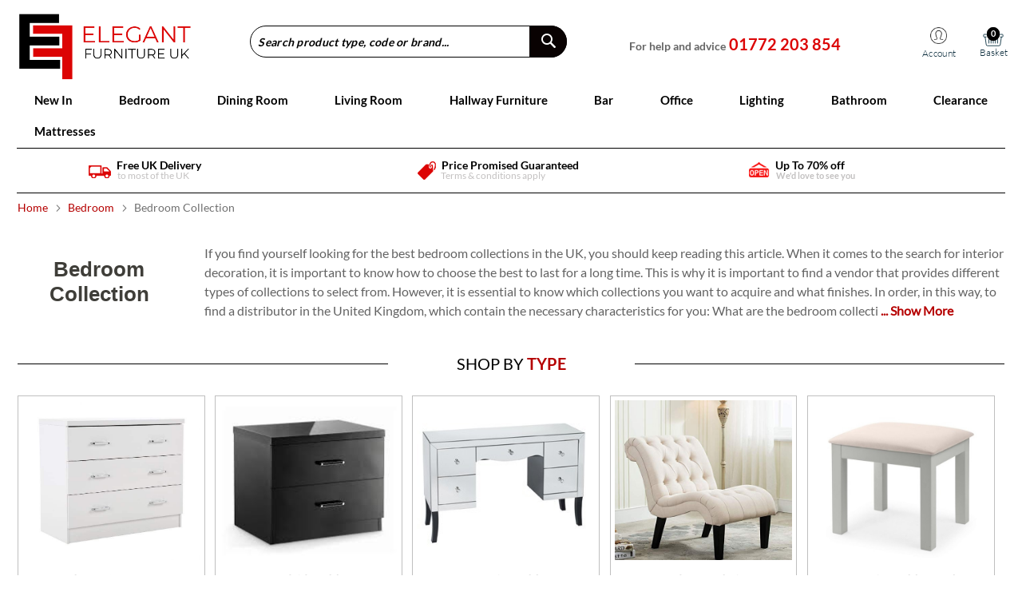

--- FILE ---
content_type: text/html; charset=UTF-8
request_url: https://www.elegantfurnitureuk.co.uk/bedroom/bedroom-collection.html
body_size: 21970
content:
<!doctype html>
<html lang="en">
    <head >
        <script>
    var BASE_URL = 'https\u003A\u002F\u002Fwww.elegantfurnitureuk.co.uk\u002F';
    var require = {
        'baseUrl': 'https\u003A\u002F\u002Fwww.elegantfurnitureuk.co.uk\u002Fpub\u002Fstatic\u002Ffrontend\u002FElegant\u002FFurniture\u002Fen_GB'
    };</script>        <meta charset="utf-8"/>
<meta name="title" content="Bedroom Collection | Modern | Contemporary | Cheap | Elegant Furniture UK"/>
<meta name="description" content="Elegant Furniture UK Add a touch of glamour to your home with Elegant Furniture UK  luxury Bedroom Collection furniture. Shop online to discover the new full range Elegantfurnitureuk.co.uk"/>
<meta name="robots" content="INDEX,FOLLOW"/>
<meta name="viewport" content="width=device-width, initial-scale=1"/>
<meta name="format-detection" content="telephone=no"/>
<meta name="theme-color" content="#317EFB"/>
<title>Bedroom Collection | Modern | Contemporary | Cheap | Elegant Furniture UK</title>
<link  rel="stylesheet" type="text/css"  media="all" href="https://www.elegantfurnitureuk.co.uk/pub/static/_cache/merged/c62e3901ecced190e535e7f9afec4236.min.css" />
<link  rel="stylesheet" type="text/css"  media="screen and (min-width: 768px)" href="https://www.elegantfurnitureuk.co.uk/pub/static/frontend/Elegant/Furniture/en_GB/css/styles-l.min.css" />
<link  rel="stylesheet" type="text/css"  media="print" href="https://www.elegantfurnitureuk.co.uk/pub/static/frontend/Elegant/Furniture/en_GB/css/print.min.css" />
<link  rel="stylesheet" type="text/css"  rel="preload" defer="defer" href="https://www.elegantfurnitureuk.co.uk/pub/static/_cache/merged/a47cfa1d6e5f97f7314be8de7df78fa0.min.css" />
<script  type="text/javascript"  src="https://www.elegantfurnitureuk.co.uk/pub/static/frontend/Elegant/Furniture/en_GB/requirejs/require.min.js"></script>
<script  type="text/javascript"  src="https://www.elegantfurnitureuk.co.uk/pub/static/frontend/Elegant/Furniture/en_GB/requirejs-min-resolver.min.js"></script>
<script  type="text/javascript"  src="https://www.elegantfurnitureuk.co.uk/pub/static/frontend/Elegant/Furniture/en_GB/mage/requirejs/mixins.min.js"></script>
<script  type="text/javascript"  src="https://www.elegantfurnitureuk.co.uk/pub/static/frontend/Elegant/Furniture/en_GB/requirejs-config.min.js"></script>
<script  type="text/javascript"  src="https://www.elegantfurnitureuk.co.uk/pub/static/frontend/Elegant/Furniture/en_GB/StripeIntegration_Payments/js/stripe_payments.min.js"></script>
<script  type="text/javascript"  defer="defer" src="https://www.elegantfurnitureuk.co.uk/pub/static/frontend/Elegant/Furniture/en_GB/js/custom.min.js"></script>
<link rel="preload" as="font" crossorigin="anonymous" href="https://www.elegantfurnitureuk.co.uk/pub/static/frontend/Elegant/Furniture/en_GB/fonts/opensans/light/opensans-300.woff2" />
<link rel="preload" as="font" crossorigin="anonymous" href="https://www.elegantfurnitureuk.co.uk/pub/static/frontend/Elegant/Furniture/en_GB/fonts/opensans/regular/opensans-400.woff2" />
<link rel="preload" as="font" crossorigin="anonymous" href="https://www.elegantfurnitureuk.co.uk/pub/static/frontend/Elegant/Furniture/en_GB/fonts/opensans/semibold/opensans-600.woff2" />
<link rel="preload" as="font" crossorigin="anonymous" href="https://www.elegantfurnitureuk.co.uk/pub/static/frontend/Elegant/Furniture/en_GB/fonts/opensans/bold/opensans-700.woff2" />
<link rel="preload" as="font" crossorigin="anonymous" href="https://www.elegantfurnitureuk.co.uk/pub/static/frontend/Elegant/Furniture/en_GB/fonts/Luma-Icons.woff2" />
<link  rel="canonical" href="https://www.elegantfurnitureuk.co.uk/bedroom/bedroom-collection.html" />
<link  rel="icon" type="image/x-icon" href="https://www.elegantfurnitureuk.co.uk/pub/media/favicon/stores/1/android-icon-48x48.png" />
<link  rel="shortcut icon" type="image/x-icon" href="https://www.elegantfurnitureuk.co.uk/pub/media/favicon/stores/1/android-icon-48x48.png" />
<!-- Global site tag (gtag.js) - Google Analytics -->

<meta name="google-site-verification" content="DicX07ERZaFW0AgiW42u4cY1MqfoxycSI5Fe8VFYjiU" />
<!--- new --->
<!-- Google tag (gtag.js) -->
<script async src="https://www.googletagmanager.com/gtag/js?id=AW-705682693"></script>
<script>
  window.dataLayer = window.dataLayer || [];
  function gtag(){dataLayer.push(arguments);}
  gtag('js', new Date());

  gtag('config', 'AW-705682693');
</script>


<!-- Event snippet for Purchase conversion page -->
<style>.section-item-content.nav-sections-item-content ul li.menu-dropdown-icon:nth-of-type(8) ul li.level1 a {
	padding : 0px !important; 
}</style>        
<!-- BEGIN GOOGLE ANALYTICS CODE -->
<script type="text/x-magento-init">
{
    "*": {
        "Magento_GoogleAnalytics/js/google-analytics": {
            "isCookieRestrictionModeEnabled": 0,
            "currentWebsite": 1,
            "cookieName": "user_allowed_save_cookie",
            "ordersTrackingData": [],
            "pageTrackingData": {"optPageUrl":"\/catalog\/category\/view\/id\/385","isAnonymizedIpActive":false,"accountId":"UA-149906636-1","isDisplayFeaturesActive":0,"isEnhancedLinksActive":0}        }
    }
}
</script>
<!-- END GOOGLE ANALYTICS CODE -->
    <script type="text/x-magento-init">
        {
            "*": {
                "Magento_PageCache/js/form-key-provider": {}
            }
        }
    </script>








    </head>
    <body data-container="body"
          data-mage-init='{"loaderAjax": {}, "loader": { "icon": "https://www.elegantfurnitureuk.co.uk/pub/static/frontend/Elegant/Furniture/en_GB/images/loader-2.gif"}}'
        class="category_has_children pl-thm-elegant pl-thm-elegant-furniture page-with-filter page-products categorypath-bedroom-bedroom-collection category-bedroom-collection catalog-category-view page-layout-2columns-left" id="html-body">
        <!--Analytics Added by Mageplaza GTM -->
<!--Facebook Pixel Added by Mageplaza GTM -->



<div id="cookie-status">
    The store will not work correctly in the case when cookies are disabled.</div>
<script type="text&#x2F;javascript">document.querySelector("#cookie-status").style.display = "none";</script>
<script type="text/x-magento-init">
    {
        "*": {
            "cookieStatus": {}
        }
    }
</script>

<script type="text/x-magento-init">
    {
        "*": {
            "mage/cookies": {
                "expires": null,
                "path": "\u002F",
                "domain": ".elegantfurnitureuk.co.uk",
                "secure": false,
                "lifetime": "3600"
            }
        }
    }
</script>
    <noscript>
        <div class="message global noscript">
            <div class="content">
                <p>
                    <strong>JavaScript seems to be disabled in your browser.</strong>
                    <span>
                        For the best experience on our site, be sure to turn on Javascript in your browser.                    </span>
                </p>
            </div>
        </div>
    </noscript>

<script>
    window.cookiesConfig = window.cookiesConfig || {};
    window.cookiesConfig.secure = true;
</script><script>    require.config({
        map: {
            '*': {
                wysiwygAdapter: 'mage/adminhtml/wysiwyg/tiny_mce/tinymce4Adapter'
            }
        }
    });</script>
<script>
    var foomanGaBaseUrl = '/catalog/category/view/id/385';
</script>
<div class="page-wrapper"><header class="page-header"><div class="panel wrapper"><div class="panel header"><a class="action skip contentarea"
   href="#contentarea">
    <span>
        Skip to Content    </span>
</a>
<ul class="header links">    <li class="greet welcome" data-bind="scope: 'customer'">
        <!-- ko if: customer().fullname  -->
        <span class="logged-in"
              data-bind="text: new String('Welcome, %1!').replace('%1', customer().fullname)">
        </span>
        <!-- /ko -->
        <!-- ko ifnot: customer().fullname  -->
        <span class="not-logged-in"
              data-bind='html:"Default welcome msg!"'></span>
                <!-- /ko -->
    </li>
    <script type="text/x-magento-init">
    {
        "*": {
            "Magento_Ui/js/core/app": {
                "components": {
                    "customer": {
                        "component": "Magento_Customer/js/view/customer"
                    }
                }
            }
        }
    }
    </script>
<li class="link authorization-link" data-label="or">
    <a href="https://www.elegantfurnitureuk.co.uk/customer/account/login/referer/aHR0cHM6Ly93d3cuZWxlZ2FudGZ1cm5pdHVyZXVrLmNvLnVrL2JlZHJvb20vYmVkcm9vbS1jb2xsZWN0aW9uLmh0bWw%2C/"        >Sign In</a>
</li>
<li><a href="https://www.elegantfurnitureuk.co.uk/customer/account/create/" id="idNcGQ3DnZ" >Create an Account</a></li></ul></div></div><div class="header content">
<span data-action="toggle-nav" class="action nav-toggle"><span>Toggle Nav</span></span>
<div id="my-acc-icon">
    <a href="https://www.elegantfurnitureuk.co.uk/customer/account/login/" title="My Account" class="ui-link">
        <img src="https://www.elegantfurnitureuk.co.uk/pub/static/frontend/Elegant/Furniture/en_GB/images/header-account-icon-mob-nofill.png" alt="My Account" width="21" height="21">
    </a>
</div>
<div id="mobile-logo-icon">
    <a href="https://www.elegantfurnitureuk.co.uk/" title="My logo" class="ui-logo">
        <img src="https://www.elegantfurnitureuk.co.uk/pub/static/frontend/Elegant/Furniture/en_GB/images/mobile-logo.png" alt="Elegant Furniture" title="Elegant Furniture" width="177" height="33">
    </a>
</div>
<a class="logo" href="https://www.elegantfurnitureuk.co.uk/" title="Elegant&#x20;Furniture" aria-label="store logo">
    <img src="https://www.elegantfurnitureuk.co.uk/pub/media/logo/stores/1/elegant-logo_1.png" title="Elegant&#x20;Furniture" alt="Elegant&#x20;Furniture" width="170" height="87" />
</a>

<script>
    require(['jquery', 'jquery/ui'], function($) {

        $(document).ready(function($) {
			
			
			 jQuery(".login-container").trigger("click");

            jQuery('.form-list .centered input').focusout(function() {
                var val = jQuery(this).val();
                parent = jQuery(this).closest(".centered");
                if (val != '') {
                    if (!parent.hasClass('fieldvalid')) {
                        parent.addClass('fieldvalid');
                    }
                } else {
                    parent.removeClass('fieldvalid');
                }
            });
            $('.navigation').hover(function() {
                    $('body').addClass('mega_menu_hover');
                },
                function() {
                    $('body').removeClass('mega_menu_hover');
                });
                   $('p').each(function() {
				var $this = $(this);
				if($this.html().replace(/\s|&nbsp;/g, '').length == 0)
					$this.remove(); }); 
           

            $('.centered #pass').on('input', function() {
                $(this).parent().addClass('fieldvalid');
            });
            $('.centered #password').on('input', function() {
                $(this).parent().addClass('fieldvalid');
            });
           
            jQuery('.form-list .centered input').focus(function() {
                var val = jQuery(this).val();
                parent = jQuery(this).closest(".centered");
                //parent = jQuery(this);
                if (val != '') {
                    if (!parent.hasClass('field_valnew')) {
                        parent.addClass('field_valnew');
                    }
                } else {
                    parent.removeClass('field_valnew');
                }
            });


            jQuery('.form-list .centered input').each(function() {
                var val = jQuery(this).val();
                //alert(val);
                parent = jQuery(this).closest(".centered");
                 if (val != '') {
                    if (!parent.hasClass('fieldvalid')) {
                        parent.addClass('fieldvalid');
                    }
                } else {
                    parent.removeClass('fieldvalid');
                }
            });
           
        });
    });
</script>
<style>
    
    .checkout-cart-index .discount-div{display:none;}
    .checkout-index-index .discount-code{display:none;}
    
</style>

<div class="fn_header_right">
    <!-- Account -->
    <div class="fn_header_right_upper">
        <div id="phonenumber">
<p>For help and advice<span class="SalesContactTelNo" style="visibility: visible;">	
<a href="tel:01772 203 854">01772 203 854</a></span></p>
<div id="phonestrap-0871">&nbsp;</div>
</div>
    </div>
    <div class="fn_header_right_upper_mobile">
        <div id="headerholdercontactphone" class="headerholdercontact">
            <a id="head-phoneNum" href="#phoneNum-pop"><img src="https://www.elegantfurnitureuk.co.uk/pub/static/frontend/Elegant/Furniture/en_GB/images/mobile-icon.png" alt="call our helpline"  width="25" height="25"></a>
              
        </div> 
    </div>
    <div class="fn_header_right_below">
        <ul>
            <li>
                <div class="trackorder">
                    <a href="https://www.elegantfurnitureuk.co.uk/sales/order/history/" class="trackicon">
                        <span class="icon"></span>
                        <span>Tracking</span>
                    </a>
                </div>
            </li>
            <li>
                <div class="account-cart-wrapper">
                    <a href="https://www.elegantfurnitureuk.co.uk/customer/account/login/" data-target-element="#header-account" class="skip-link skip-account">
                        <span class="icon"></span>
                        <span class="label">Account</span>
                    </a>

                    <!-- Cart -->
                    <div data-block="minicart" class="minicart-wrapper">
                        <a class="action showcart" href="https://www.elegantfurnitureuk.co.uk/checkout/cart/" data-bind="scope: 'minicart_content'">
                            <span class="label"></span> <span class="counteremptycustom" data-bind="css: { empty: !!getCartParam('summary_count') == false && !isLoading() },
               blockLoader: isLoading">
                                <span class="counter-number desktop">
                                    <!-- ko if: getCartParam('summary_count') -->
                                    <!-- ko i18n:-->
                                    <!-- /ko -->
                                    <!-- ko text: getCartParam('summary_count') -->
                                    <!-- /ko -->
                                    <!-- ko i18n:-->
                                    <!-- /ko -->
                                    <!-- /ko -->
                                    <!-- ko ifnot: getCartParam('summary_count') -->
                                    <!-- ko i18n: '0' -->
                                    <!-- /ko -->
                                    <!-- /ko -->
                                </span>

                                <span class="counter-number mobile" style="display:none">
                                    <!-- ko if: getCartParam('summary_count') -->
                                    <!-- ko text: getCartParam('summary_count') -->
                                    <!-- /ko -->
                                    <!-- /ko -->
                                    <!-- ko ifnot: getCartParam('summary_count') -->
                                    <!-- ko i18n: '0' -->
                                    <!-- /ko -->
                                    <!-- /ko -->
                                </span>

                                <span class="counter-label">
                                    <!-- ko if: getCartParam('summary_count') -->
                                    <!-- ko text: getCartParam('summary_count') -->
                                    <!-- /ko -->
                                    <!-- ko i18n: 'items' -->
                                    <!-- /ko -->
                                    <!-- /ko -->
                                </span>
                            </span>

                        </a>
                                                    <div class="block block-minicart" data-role="dropdownDialog" data-mage-init='{"dropdownDialog":{
                "appendTo":"[data-block=minicart]",
                "triggerTarget":".showcart",
                "timeout": "2000",
                "closeOnMouseLeave": false,
                "closeOnEscape": true,
                "triggerClass":"active",
                "parentClass":"active",
                "buttons":[]}}'>
                                <div id="minicart-content-wrapper" data-bind="scope: 'minicart_content'">
                                    <div class="addtoheader" style='display:none;'>           
                                        <img style="float: left;" alt="basket image" width="30" height="30" src="https://www.elegantfurnitureuk.co.uk/pub/static/frontend/Elegant/Furniture/en_GB/images/basket-green2-f123.png">
                                        <h1>Added to your basket</h1>
                                    </div>


                                    <!-- ko template: getTemplate() -->
                                    <!-- /ko -->

                                    <div class="fn_view_check" style="display:none;">
                                        <a href="https://www.elegantfurnitureuk.co.uk/checkout/cart/" class="button2 btn-cart">View Cart</a>
                                        <a href="https://www.elegantfurnitureuk.co.uk/checkout/" class="button btn-checkout">Checkout</a>
                                    </div>


                                </div>
                                                            </div>
                                                <script>window.checkout = {"shoppingCartUrl":"https:\/\/www.elegantfurnitureuk.co.uk\/checkout\/cart\/","checkoutUrl":"https:\/\/www.elegantfurnitureuk.co.uk\/checkout\/","updateItemQtyUrl":"https:\/\/www.elegantfurnitureuk.co.uk\/checkout\/sidebar\/updateItemQty\/","removeItemUrl":"https:\/\/www.elegantfurnitureuk.co.uk\/checkout\/sidebar\/removeItem\/","imageTemplate":"Magento_Catalog\/product\/image_with_borders","baseUrl":"https:\/\/www.elegantfurnitureuk.co.uk\/","minicartMaxItemsVisible":5,"websiteId":"1","maxItemsToDisplay":10,"storeId":"1","storeGroupId":"1","customerLoginUrl":"https:\/\/www.elegantfurnitureuk.co.uk\/customer\/account\/login\/referer\/aHR0cHM6Ly93d3cuZWxlZ2FudGZ1cm5pdHVyZXVrLmNvLnVrL2JlZHJvb20vYmVkcm9vbS1jb2xsZWN0aW9uLmh0bWw%2C\/","isRedirectRequired":false,"autocomplete":"off","captcha":{"user_login":{"isCaseSensitive":false,"imageHeight":50,"imageSrc":"","refreshUrl":"https:\/\/www.elegantfurnitureuk.co.uk\/captcha\/refresh\/","isRequired":false,"timestamp":1768666843}}}</script>                        <script type="text/x-magento-init">
                            {
        "[data-block='minicart']": {
            "Magento_Ui/js/core/app": {"components":{"minicart_content":{"children":{"subtotal.container":{"children":{"subtotal":{"children":{"subtotal.totals":{"config":{"display_cart_subtotal_incl_tax":0,"display_cart_subtotal_excl_tax":1,"template":"Magento_Tax\/checkout\/minicart\/subtotal\/totals"},"children":{"subtotal.totals.msrp":{"component":"Magento_Msrp\/js\/view\/checkout\/minicart\/subtotal\/totals","config":{"displayArea":"minicart-subtotal-hidden","template":"Magento_Msrp\/checkout\/minicart\/subtotal\/totals"}}},"component":"Magento_Tax\/js\/view\/checkout\/minicart\/subtotal\/totals"}},"component":"uiComponent","config":{"template":"Magento_Checkout\/minicart\/subtotal"}}},"component":"uiComponent","config":{"displayArea":"subtotalContainer"}},"item.renderer":{"component":"Magento_Checkout\/js\/view\/cart-item-renderer","config":{"displayArea":"defaultRenderer","template":"Magento_Checkout\/minicart\/item\/default"},"children":{"item.image":{"component":"Magento_Catalog\/js\/view\/image","config":{"template":"Magento_Catalog\/product\/image","displayArea":"itemImage"}},"checkout.cart.item.price.sidebar":{"component":"uiComponent","config":{"template":"Magento_Checkout\/minicart\/item\/price","displayArea":"priceSidebar"}}}},"extra_info":{"component":"uiComponent","config":{"displayArea":"extraInfo"}},"promotion":{"component":"uiComponent","config":{"displayArea":"promotion"}}},"config":{"itemRenderer":{"default":"defaultRenderer","simple":"defaultRenderer","virtual":"defaultRenderer"},"template":"Magento_Checkout\/minicart\/content"},"component":"Magento_Checkout\/js\/view\/minicart"}},"types":[]}        },
        "*": {
            "Magento_Ui/js/block-loader": "https\u003A\u002F\u002Fwww.elegantfurnitureuk.co.uk\u002Fpub\u002Fstatic\u002Ffrontend\u002FElegant\u002FFurniture\u002Fen_GB\u002Fimages\u002Floader\u002D2.gif"
        }
    }
    </script>
                    </div>

                </div>
            </li>
        </ul>
    </div>

</div>
<div id="phoneNum-pop" style="display: none;">
    <p class="num-topline">We’re not robots, get sales advice 7 days a week</p>
    <p class="num-sales">01772 203 854</p>
    <a href="tel:01772203854" class="ui-link">Call us now »</a>
    <p class="num-cost">Calls cost 13p per min plus your network access charge</p>
    <button data-fancybox-close="" class="fancybox-close-small">×</button>
</div>
<script type="text/x-magento-init">
    {
        "*": {
            "Magento_Ui/js/core/app": {
                "components": {
                    "customer": {
                        "component": "Magento_Customer/js/view/customer"
                    }
                }
            }
        }
    }
    </script>
<script>
    require(
        [
            'jquery',
            'Magento_Ui/js/modal/modal'
        ],
        function(
            $,
            modal
        ) {
            var options = {
                type: 'popup',
                responsive: true,
                innerScroll: true,
                modalClass: 'mobile-phonecall-popup',
            };

            var popup = modal(options, $('#phoneNum-pop'));
            $("#head-phoneNum").on('click', function() {
                $("#phoneNum-pop").modal("openModal");
            });

        }
    );
</script>
<style>
@media (min-width:768px) and (max-width:10000px)
{
	.fn_header_right_below ul li .trackorder {
    display: none;
}
.header.content .fn_header_right .fn_header_right_below ul li:nth-of-type(1) {
<!--
    display: none;
-->
}

}
</style>
<div class="block block-search">
    <div class="block block-title"><strong>Search</strong></div>
    <div class="block block-content">
        <form class="form minisearch" id="search_mini_form"
              action="https://www.elegantfurnitureuk.co.uk/catalogsearch/result/" method="get">
            <div class="field search">
                <label class="label" for="search" data-role="minisearch-label">
                    <span>Search</span>
                </label>
                <div class="control">
                    <input id="search"
                           data-mage-init='{"quickSearch":{
                                "formSelector":"#search_mini_form",
                                "url":"https://www.elegantfurnitureuk.co.uk/search/ajax/suggest/",
                                "destinationSelector":"#search_autocomplete",
                                "minSearchLength":"3"}
                           }'
                           type="text"
                           name="q"
                           value=""
                           placeholder="Search&#x20;product&#x20;type,&#x20;code&#x20;or&#x20;brand..."
                           class="input-text"
                           maxlength="128"
                           role="combobox"
                           aria-haspopup="false"
                           aria-autocomplete="both"
                           autocomplete="off"
                           aria-expanded="false"/>
                    <div id="search_autocomplete" class="search-autocomplete"></div>
                    <div class="nested">
    <a class="action advanced" href="https://www.elegantfurnitureuk.co.uk/catalogsearch/advanced/" data-action="advanced-search">
        Advanced Search    </a>
</div>
                </div>
            </div>
            <div class="actions">
                <button type="submit"
                    title="Search"
                    class="action search"
                    aria-label="Search"
                >
                    <span>Search</span>
                </button>
            </div>
        </form>
    </div>
</div>
<ul class="compare wrapper"><li class="item link compare" data-bind="scope: 'compareProducts'" data-role="compare-products-link">
    <a class="action compare no-display" title="Compare&#x20;Products"
       data-bind="attr: {'href': compareProducts().listUrl}, css: {'no-display': !compareProducts().count}"
    >
        Compare Products        <span class="counter qty" data-bind="text: compareProducts().countCaption"></span>
    </a>
</li>
<script type="text/x-magento-init">
{"[data-role=compare-products-link]": {"Magento_Ui/js/core/app": {"components":{"compareProducts":{"component":"Magento_Catalog\/js\/view\/compare-products"}}}}}
</script>
</ul></div></header>    <div class="sections nav-sections">
                <div class="section-items nav-sections-items"
             data-mage-init='{"tabs":{"openedState":"active"}}'>
                                            <div class="section-item-title nav-sections-item-title"
                     data-role="collapsible">
                    <a class="nav-sections-item-switch"
                       data-toggle="switch" href="#store.menu">
                        Menu                    </a>
                </div>
                <div class="section-item-content nav-sections-item-content"
                     id="store.menu"
                     data-role="content">
                    
    <script>

        require([
            'jquery',
            'ibnabmodernizr'
        ], function ($) {


            $('.menu > ul > li:has( > ul)').addClass('menu-dropdown-icon');
            //Checks if li has sub (ul) and adds class for toggle icon - just an UI


            $('.menu > ul > li > ul:not(:has(ul))').addClass('normal-sub');
            //Checks if drodown menu's li elements have anothere level (ul), if not the dropdown is shown as regular dropdown, not a mega menu (thanks Luka Kladaric)

            $(".menu > ul").before("<a href=\"#\" class=\"menu-mobile\">Navigation</a>");

            //Adds menu-mobile class (for mobile toggle menu) before the normal menu
            //Mobile menu is hidden if width is more then 959px, but normal menu is displayed
            //Normal menu is hidden if width is below 959px, and jquery adds mobile menu
            //Done this way so it can be used with wordpress without any trouble

            // $(".menu > ul > li").hover(function (e) {
            //     if ($(window).width() > 943) {
            //         $(this).children("ul").stop(true, false).fadeToggle(150);
            //         e.preventDefault();
            //     }
            // });
            //If width is more than 943px dropdowns are displayed on hover

            $(".menu > ul > li").click(function () {
                if ($(window).width() <= 943) {
                    $(this).children("ul").fadeToggle(150);
                }
            });
            //If width is less or equal to 943px dropdowns are displayed on click (thanks Aman Jain from stackoverflow)

            $(".menu-mobile").click(function (e) {
                $(".menu > ul").toggleClass('show-on-mobile');
                e.preventDefault();
            });




        });

    </script>
        <nav class="navigation" role="navigation" >

        <div class="menu" id="om">
            <ul>
                <li><a href="https://www.elegantfurnitureuk.co.uk/new-in.html?product_list_order=news_from_date&product_list_dir=desc"  class="level-top" ><span>New In</span></a></li><li><a href="https://www.elegantfurnitureuk.co.uk/bedroom.html"  class="level-top" ><span>Bedroom</span></a><ul class="hide_by_default"><li  class="level1 nav-2-1 first parent column_mega_menu1"><a href="https://www.elegantfurnitureuk.co.uk/bedroom/beds.html" ><span>Beds</span></a><ul class="level1 submenu"><li  class="level2 nav-2-1-1 first"><a href="https://www.elegantfurnitureuk.co.uk/bedroom/beds/fabric-beds.html" ><span>Fabric Beds</span></a></li><li  class="level2 nav-2-1-2"><a href="https://www.elegantfurnitureuk.co.uk/bedroom/beds/wooden-beds.html" ><span>Wooden Beds</span></a></li><li  class="level2 nav-2-1-3"><a href="https://www.elegantfurnitureuk.co.uk/bedroom/beds/leather-beds.html" ><span>Leather Beds</span></a></li><li  class="level2 nav-2-1-4"><a href="https://www.elegantfurnitureuk.co.uk/bedroom/beds/metal-beds.html" ><span>Metal Beds</span></a></li><li  class="level2 nav-2-1-5"><a href="https://www.elegantfurnitureuk.co.uk/bedroom/beds/bunk-beds.html" ><span>Bunk Beds</span></a></li><li  class="level2 nav-2-1-6"><a href="https://www.elegantfurnitureuk.co.uk/bedroom/beds/high-gloss-beds.html" ><span>High Gloss Beds</span></a></li><li  class="level2 nav-2-1-7"><a href="https://www.elegantfurnitureuk.co.uk/bedroom/beds/single-beds.html" ><span>Single Beds</span></a></li><li  class="level2 nav-2-1-8"><a href="https://www.elegantfurnitureuk.co.uk/bedroom/beds/double-beds.html" ><span>Double Beds</span></a></li><li  class="level2 nav-2-1-9 last"><a href="https://www.elegantfurnitureuk.co.uk/bedroom/beds/king-size-beds.html" ><span>King Size Beds</span></a></li></ul></li><li  class="level1 nav-2-2 active parent column_mega_menu1"><a href="https://www.elegantfurnitureuk.co.uk/bedroom/bedroom-collection.html" ><span>Bedroom Collection</span></a><ul class="level1 submenu"><li  class="level2 nav-2-2-1 first"><a href="https://www.elegantfurnitureuk.co.uk/bedroom/bedroom-collection/chest-of-drawers.html" ><span>Chest of Drawers</span></a></li><li  class="level2 nav-2-2-2"><a href="https://www.elegantfurnitureuk.co.uk/bedroom/bedroom-collection/bedside-tables.html" ><span>Bedside Tables</span></a></li><li  class="level2 nav-2-2-3"><a href="https://www.elegantfurnitureuk.co.uk/bedroom/bedroom-collection/dressing-tables.html" ><span>Dressing Tables </span></a></li><li  class="level2 nav-2-2-4"><a href="https://www.elegantfurnitureuk.co.uk/bedroom/bedroom-collection/bedroom-chairs.html" ><span>Bedroom Chairs</span></a></li><li  class="level2 nav-2-2-5"><a href="https://www.elegantfurnitureuk.co.uk/bedroom/bedroom-collection/dressing-table-stools.html" ><span>Dressing Table Stools</span></a></li><li  class="level2 nav-2-2-6"><a href="https://www.elegantfurnitureuk.co.uk/bedroom/bedroom-collection/dressing-table-mirrors.html" ><span>Dressing Table Mirrors</span></a></li><li  class="level2 nav-2-2-7"><a href="https://www.elegantfurnitureuk.co.uk/bedroom/bedroom-collection/childrens-bed.html" ><span>Childrens Bed</span></a></li><li  class="level2 nav-2-2-8"><a href="https://www.elegantfurnitureuk.co.uk/bedroom/bedroom-collection/ottomans.html" ><span>Ottomans </span></a></li><li  class="level2 nav-2-2-9"><a href="https://www.elegantfurnitureuk.co.uk/bedroom/bedroom-collection/bedroom-furniture-sets.html" ><span>Bedroom Furniture Sets</span></a></li><li  class="level2 nav-2-2-10 last parent"><a href="https://www.elegantfurnitureuk.co.uk/bedroom/bedroom-collection/wardrobes.html" ><span>Wardrobes</span></a><ul class="level2 submenu"><li  class="level3 nav-2-2-10-1 first last"><a href="https://www.elegantfurnitureuk.co.uk/bedroom/bedroom-collection/wardrobes/wooden-wardrobes.html" ><span>Wooden Wardrobes</span></a></li></ul></li></ul></li><li  class="level1 nav-2-3 parent column_mega_menu1"><a href="https://www.elegantfurnitureuk.co.uk/bedroom/wardrobes.html" ><span>Wardrobes</span></a><ul class="level1 submenu"><li  class="level2 nav-2-3-1 first"><a href="https://www.elegantfurnitureuk.co.uk/bedroom/wardrobes/high-gloss-wardrobes.html" ><span>High Gloss Wardrobes</span></a></li><li  class="level2 nav-2-3-2"><a href="https://www.elegantfurnitureuk.co.uk/bedroom/wardrobes/sliding-wardrobes.html" ><span>Sliding Wardrobes</span></a></li><li  class="level2 nav-2-3-3"><a href="https://www.elegantfurnitureuk.co.uk/bedroom/wardrobes/wooden-wardrobes.html" ><span>Wooden Wardrobes</span></a></li><li  class="level2 nav-2-3-4"><a href="https://www.elegantfurnitureuk.co.uk/catalog/category/view/s/bedroom-mirrors/id/398/" ><span>Bedroom Mirrors </span></a></li><li  class="level2 nav-2-3-5 last"><a href="https://www.elegantfurnitureuk.co.uk/bedroom/wardrobes/bedroom-mirrors.html" ><span>Bedroom Mirrors</span></a></li></ul></li><li  class="level1 nav-2-4 parent column_mega_menu1"><a href="https://www.elegantfurnitureuk.co.uk/bedroom/mattresses.html" ><span>Mattresses</span></a><ul class="level1 submenu"><li  class="level2 nav-2-4-1 first"><a href="https://www.elegantfurnitureuk.co.uk/bedroom/mattresses/single-mattresses.html" ><span>Single Mattresses</span></a></li><li  class="level2 nav-2-4-2"><a href="https://www.elegantfurnitureuk.co.uk/bedroom/mattresses/double-mattresses.html" ><span>Double Mattresses</span></a></li><li  class="level2 nav-2-4-3"><a href="https://www.elegantfurnitureuk.co.uk/bedroom/mattresses/king-size-mattresses.html" ><span>King Size Mattresses</span></a></li><li  class="level2 nav-2-4-4 last"><a href="https://www.elegantfurnitureuk.co.uk/bedroom/mattresses/super-king-size-mattresses.html" ><span>Super King Size Mattresses</span></a></li></ul></li><li  class="level1 nav-2-5 column_mega_menu1"><a href="https://www.elegantfurnitureuk.co.uk/bedroom/bedroom-mirrors.html" ><span>Bedroom Mirrors</span></a></li><li  class="level1 nav-2-6 column_mega_menu1"><a href="https://www.elegantfurnitureuk.co.uk/bedroom/bedroom-chairs.html" ><span>Bedroom Chairs</span></a></li><li  class="level1 nav-2-7 column_mega_menu1"><a href="https://www.elegantfurnitureuk.co.uk/bedroom/chest-of-drawers.html" ><span>Chest of Drawers</span></a></li><li  class="level1 nav-2-8 column_mega_menu1"><a href="https://www.elegantfurnitureuk.co.uk/bedroom/wooden-beds.html" ><span>Wooden Beds</span></a></li><li  class="level1 nav-2-9 last column_mega_menu1"><a href="https://www.elegantfurnitureuk.co.uk/bedroom/metal-beds.html" ><span>Metal Beds</span></a></li></ul></li><li><a href="https://www.elegantfurnitureuk.co.uk/dining-room.html"  class="level-top" ><span>Dining Room</span></a><ul class="hide_by_default"><li  class="level1 nav-3-1 first parent column_mega_menu1"><a href="https://www.elegantfurnitureuk.co.uk/dining-room/dining-table-and-chairs.html" ><span>Dining Table and Chairs</span></a><ul class="level1 submenu"><li  class="level2 nav-3-1-1 first"><a href="https://www.elegantfurnitureuk.co.uk/dining-room/dining-table-and-chairs/4-seater-glass-dining-table-sets.html" ><span>4 Seater Glass Dining Table Sets</span></a></li><li  class="level2 nav-3-1-2"><a href="https://www.elegantfurnitureuk.co.uk/dining-room/dining-table-and-chairs/6-seater-glass-dining-table-sets.html" ><span>6 Seater Glass Dining Table Sets</span></a></li><li  class="level2 nav-3-1-3"><a href="https://www.elegantfurnitureuk.co.uk/dining-room/dining-table-and-chairs/8-seater-glass-dining-table-sets.html" ><span>8 Seater Glass Dining Table Sets</span></a></li><li  class="level2 nav-3-1-4"><a href="https://www.elegantfurnitureuk.co.uk/dining-room/dining-table-and-chairs/4-seater-wooden-dining-table-sets.html" ><span>4 Seater Wooden Dining Table Sets</span></a></li><li  class="level2 nav-3-1-5"><a href="https://www.elegantfurnitureuk.co.uk/dining-room/dining-table-and-chairs/6-seater-wooden-dining-table-sets.html" ><span>6 Seater Wooden Dining Table Sets</span></a></li><li  class="level2 nav-3-1-6"><a href="https://www.elegantfurnitureuk.co.uk/dining-room/dining-table-and-chairs/8-seater-wooden-dining-table-sets.html" ><span>8 Seater Wooden Dining Table Sets</span></a></li><li  class="level2 nav-3-1-7"><a href="https://www.elegantfurnitureuk.co.uk/dining-room/dining-table-and-chairs/4-seater-marble-dining-table-sets.html" ><span>4 Seater Marble Dining Table Sets</span></a></li><li  class="level2 nav-3-1-8"><a href="https://www.elegantfurnitureuk.co.uk/dining-room/dining-table-and-chairs/6-seater-marble-dining-table-sets.html" ><span>6 Seater Marble Dining Table Sets</span></a></li><li  class="level2 nav-3-1-9"><a href="https://www.elegantfurnitureuk.co.uk/dining-room/dining-table-and-chairs/8-seater-marble-dining-table-sets.html" ><span>8 Seater Marble Dining Table Sets</span></a></li><li  class="level2 nav-3-1-10 last"><a href="https://www.elegantfurnitureuk.co.uk/dining-room/dining-table-and-chairs/high-gloss-dining-table-sets.html" ><span>High Gloss Dining Table Sets</span></a></li></ul></li><li  class="level1 nav-3-2 parent column_mega_menu1"><a href="https://www.elegantfurnitureuk.co.uk/dining-room/dining-tables.html" ><span>Dining Tables</span></a><ul class="level1 submenu"><li  class="level2 nav-3-2-1 first"><a href="https://www.elegantfurnitureuk.co.uk/dining-room/dining-tables/glass-dining-tables.html" ><span>Glass Dining Tables</span></a></li><li  class="level2 nav-3-2-2"><a href="https://www.elegantfurnitureuk.co.uk/dining-room/dining-tables/wooden-dining-tables.html" ><span>Wooden Dining Tables</span></a></li><li  class="level2 nav-3-2-3"><a href="https://www.elegantfurnitureuk.co.uk/dining-room/dining-tables/oak-dining-tables.html" ><span>Oak Dining Tables</span></a></li><li  class="level2 nav-3-2-4"><a href="https://www.elegantfurnitureuk.co.uk/dining-room/dining-tables/marble-dining-tables.html" ><span>Marble Dining Tables</span></a></li><li  class="level2 nav-3-2-5"><a href="https://www.elegantfurnitureuk.co.uk/dining-room/dining-tables/high-gloss-dining-tables.html" ><span>High Gloss Dining Tables</span></a></li><li  class="level2 nav-3-2-6 last"><a href="https://www.elegantfurnitureuk.co.uk/dining-room/dining-tables/4-seater-wooden-dining-table-sets.html" ><span>4 Seater Wooden Dining Table Sets</span></a></li></ul></li><li  class="level1 nav-3-3 parent column_mega_menu1"><a href="https://www.elegantfurnitureuk.co.uk/dining-room/dining-chairs.html" ><span>Dining Chairs</span></a><ul class="level1 submenu"><li  class="level2 nav-3-3-1 first"><a href="https://www.elegantfurnitureuk.co.uk/dining-room/dining-chairs/leather-dining-chairs.html" ><span>Leather Dining Chairs</span></a></li><li  class="level2 nav-3-3-2"><a href="https://www.elegantfurnitureuk.co.uk/dining-room/dining-chairs/wooden-dining-chairs.html" ><span>Wooden Dining Chairs</span></a></li><li  class="level2 nav-3-3-3 last"><a href="https://www.elegantfurnitureuk.co.uk/dining-room/dining-chairs/fabric-dining-chairs.html" ><span>Fabric Dining Chairs</span></a></li></ul></li><li  class="level1 nav-3-4 last parent column_mega_menu1"><a href="https://www.elegantfurnitureuk.co.uk/dining-room/dining-room-furniture.html" ><span>Dining Room Furniture </span></a><ul class="level1 submenu"><li  class="level2 nav-3-4-1 first"><a href="https://www.elegantfurnitureuk.co.uk/dining-room/dining-room-furniture/display-cabinets.html" ><span>Display Cabinets</span></a></li><li  class="level2 nav-3-4-2"><a href="https://www.elegantfurnitureuk.co.uk/dining-room/dining-room-furniture/sideboards.html" ><span>Sideboards</span></a></li><li  class="level2 nav-3-4-3 last"><a href="https://www.elegantfurnitureuk.co.uk/dining-room/dining-room-furniture/dining-benches.html" ><span>Dining Benches</span></a></li></ul></li></ul></li><li><a href="https://www.elegantfurnitureuk.co.uk/living-room-furniture.html"  class="level-top" ><span>Living Room</span></a><ul class="hide_by_default"><li  class="level1 nav-4-1 first parent column_mega_menu1"><a href="https://www.elegantfurnitureuk.co.uk/living-room-furniture/coffee-tables.html" ><span>Coffee Tables</span></a><ul class="level1 submenu"><li  class="level2 nav-4-1-1 first"><a href="https://www.elegantfurnitureuk.co.uk/living-room-furniture/coffee-tables/glass-coffee-tables.html" ><span>Glass Coffee Tables</span></a></li><li  class="level2 nav-4-1-2"><a href="https://www.elegantfurnitureuk.co.uk/living-room-furniture/coffee-tables/wooden-coffee-tables.html" ><span>Wooden Coffee Tables</span></a></li><li  class="level2 nav-4-1-3"><a href="https://www.elegantfurnitureuk.co.uk/living-room-furniture/coffee-tables/marble-coffee-tables.html" ><span>Marble Coffee Tables</span></a></li><li  class="level2 nav-4-1-4"><a href="https://www.elegantfurnitureuk.co.uk/living-room-furniture/coffee-tables/high-gloss-coffee-tables.html" ><span>High Gloss Coffee Tables</span></a></li><li  class="level2 nav-4-1-5"><a href="https://www.elegantfurnitureuk.co.uk/living-room-furniture/coffee-tables/side-lamp-tables.html" ><span>Side &amp; Lamp Tables</span></a></li><li  class="level2 nav-4-1-6 last"><a href="https://www.elegantfurnitureuk.co.uk/living-room-furniture/coffee-tables/nest-of-tables.html" ><span>Nest of Tables</span></a></li></ul></li><li  class="level1 nav-4-2 parent column_mega_menu1"><a href="https://www.elegantfurnitureuk.co.uk/living-room-furniture/tv-stands.html" ><span>Tv Stands</span></a><ul class="level1 submenu"><li  class="level2 nav-4-2-1 first"><a href="https://www.elegantfurnitureuk.co.uk/living-room-furniture/tv-stands/wooden-tv-stands.html" ><span>Wooden Tv Stands</span></a></li><li  class="level2 nav-4-2-2"><a href="https://www.elegantfurnitureuk.co.uk/living-room-furniture/tv-stands/glass-tv-stands.html" ><span>Glass Tv Stands</span></a></li><li  class="level2 nav-4-2-3"><a href="https://www.elegantfurnitureuk.co.uk/living-room-furniture/tv-stands/high-gloss-tv-stands.html" ><span>High Gloss Tv Stands</span></a></li><li  class="level2 nav-4-2-4"><a href="https://www.elegantfurnitureuk.co.uk/living-room-furniture/tv-stands/corner-tv-stands.html" ><span>Corner Tv Stands</span></a></li><li  class="level2 nav-4-2-5 last"><a href="https://www.elegantfurnitureuk.co.uk/living-room-furniture/tv-stands/bookcases-shelves.html" ><span>Bookcases &amp; Shelves</span></a></li></ul></li><li  class="level1 nav-4-3 parent column_mega_menu1"><a href="https://www.elegantfurnitureuk.co.uk/living-room-furniture/sofas-chairs-seating.html" ><span>Sofas , Chairs &amp; Seating</span></a><ul class="level1 submenu"><li  class="level2 nav-4-3-1 first"><a href="https://www.elegantfurnitureuk.co.uk/living-room-furniture/sofas-chairs-seating/footstools-pouffes.html" ><span>Footstools &amp; Pouffes</span></a></li><li  class="level2 nav-4-3-2"><a href="https://www.elegantfurnitureuk.co.uk/living-room-furniture/sofas-chairs-seating/armchairs.html" ><span>Armchairs</span></a></li><li  class="level2 nav-4-3-3"><a href="https://www.elegantfurnitureuk.co.uk/living-room-furniture/sofas-chairs-seating/recliner-armchairs-sofas.html" ><span>Recliner Armchairs &amp; Sofas</span></a></li><li  class="level2 nav-4-3-4"><a href="https://www.elegantfurnitureuk.co.uk/living-room-furniture/sofas-chairs-seating/sofa-beds.html" ><span>Sofa Beds</span></a></li><li  class="level2 nav-4-3-5"><a href="https://www.elegantfurnitureuk.co.uk/living-room-furniture/sofas-chairs-seating/chaise.html" ><span>Chaise</span></a></li><li  class="level2 nav-4-3-6 last parent"><a href="https://www.elegantfurnitureuk.co.uk/living-room-furniture/sofas-chairs-seating/sofas.html" ><span>Sofas</span></a><ul class="level2 submenu"><li  class="level3 nav-4-3-6-1 first"><a href="https://www.elegantfurnitureuk.co.uk/living-room-furniture/sofas-chairs-seating/sofas/corner-sofas.html" ><span>Corner Sofas</span></a></li><li  class="level3 nav-4-3-6-2"><a href="https://www.elegantfurnitureuk.co.uk/living-room-furniture/sofas-chairs-seating/sofas/leather-sofas.html" ><span>Leather Sofas</span></a></li><li  class="level3 nav-4-3-6-3"><a href="https://www.elegantfurnitureuk.co.uk/living-room-furniture/sofas-chairs-seating/sofas/fabric-sofas.html" ><span>Fabric Sofas</span></a></li><li  class="level3 nav-4-3-6-4 last"><a href="https://www.elegantfurnitureuk.co.uk/living-room-furniture/sofas-chairs-seating/sofas/chesterfield-sofas.html" ><span>Chesterfield Sofas</span></a></li></ul></li></ul></li><li  class="level1 nav-4-4 column_mega_menu1"><a href="https://www.elegantfurnitureuk.co.uk/living-room-furniture/living-room-mirrors.html" ><span>Living Room Mirrors</span></a></li><li  class="level1 nav-4-5 column_mega_menu1"><a href="https://www.elegantfurnitureuk.co.uk/living-room-furniture/nest-of-tables.html" ><span>Nest of Tables</span></a></li><li  class="level1 nav-4-6 column_mega_menu1"><a href="https://www.elegantfurnitureuk.co.uk/living-room-furniture/side-lamp-tables.html" ><span>Side &amp; Lamp Tables</span></a></li><li  class="level1 nav-4-7 column_mega_menu1"><a href="https://www.elegantfurnitureuk.co.uk/living-room-furniture/bookcases-shelves.html" ><span>Bookcases &amp; Shelves</span></a></li><li  class="level1 nav-4-8 column_mega_menu1"><a href="https://www.elegantfurnitureuk.co.uk/living-room-furniture/storage-boxes.html" ><span>Storage Boxes</span></a></li><li  class="level1 nav-4-9 column_mega_menu1"><a href="https://www.elegantfurnitureuk.co.uk/living-room-furniture/wall-clocks.html" ><span>Wall Clocks</span></a></li><li  class="level1 nav-4-10 column_mega_menu1"><a href="https://www.elegantfurnitureuk.co.uk/living-room-furniture/sofas.html" ><span>Sofas </span></a></li><li  class="level1 nav-4-11 column_mega_menu1"><a href="https://www.elegantfurnitureuk.co.uk/living-room-furniture/sculptures-and-ornaments.html" ><span>Sculptures and Ornaments</span></a></li><li  class="level1 nav-4-12 column_mega_menu1"><a href="https://www.elegantfurnitureuk.co.uk/living-room-furniture/recliner-armchairs-sofas.html" ><span>Recliner Armchairs &amp; Sofas</span></a></li><li  class="level1 nav-4-13 last column_mega_menu1"><a href="https://www.elegantfurnitureuk.co.uk/living-room-furniture/armchairs.html" ><span>Armchairs</span></a></li></ul></li><li><a href="https://www.elegantfurnitureuk.co.uk/hallway-furniture.html"  class="level-top" ><span>Hallway Furniture</span></a><ul class="hide_by_default"><li  class="level1 nav-5-1 first column_mega_menu4"><a href="https://www.elegantfurnitureuk.co.uk/hallway-furniture/hall-console-tables.html" ><span>Hall &amp; Console Tables</span></a></li><li  class="level1 nav-5-2 column_mega_menu4"><a href="https://www.elegantfurnitureuk.co.uk/hallway-furniture/hall-cupboards-storage.html" ><span>Hall Cupboards &amp; Storage</span></a></li><li  class="level1 nav-5-3 column_mega_menu4"><a href="https://www.elegantfurnitureuk.co.uk/hallway-furniture/shoe-cabinets.html" ><span>Shoe Cabinets</span></a></li><li  class="level1 nav-5-4 last column_mega_menu4"><a href="https://www.elegantfurnitureuk.co.uk/hallway-furniture/coat-stands.html" ><span>Coat Stands</span></a></li></ul></li><li><a href="https://www.elegantfurnitureuk.co.uk/bar-furniture.html"  class="level-top" ><span>Bar</span></a><ul class="hide_by_default"><li  class="level1 nav-6-1 first column_mega_menu1"><a href="https://www.elegantfurnitureuk.co.uk/bar-furniture/bar-sets.html" ><span>Bar Sets</span></a></li><li  class="level1 nav-6-2 column_mega_menu1"><a href="https://www.elegantfurnitureuk.co.uk/bar-furniture/bar-tables.html" ><span>Bar Tables</span></a></li><li  class="level1 nav-6-3 column_mega_menu1"><a href="https://www.elegantfurnitureuk.co.uk/bar-furniture/drinks-trolley.html" ><span>Drinks Trolley</span></a></li><li  class="level1 nav-6-4 parent column_mega_menu1"><a href="https://www.elegantfurnitureuk.co.uk/bar-furniture/bistro-furniture.html" ><span>Bistro Furniture</span></a><ul class="level1 submenu"><li  class="level2 nav-6-4-1 first"><a href="https://www.elegantfurnitureuk.co.uk/bar-furniture/bistro-furniture/bistro-chairs.html" ><span>Bistro Chairs</span></a></li><li  class="level2 nav-6-4-2"><a href="https://www.elegantfurnitureuk.co.uk/bar-furniture/bistro-furniture/bistro-tables.html" ><span>Bistro Tables</span></a></li><li  class="level2 nav-6-4-3 last"><a href="https://www.elegantfurnitureuk.co.uk/bar-furniture/bistro-furniture/bistro-sets.html" ><span>Bistro Sets</span></a></li></ul></li><li  class="level1 nav-6-5 last parent column_mega_menu1"><a href="https://www.elegantfurnitureuk.co.uk/bar-furniture/bar-stools.html" ><span>Bar Stools</span></a><ul class="level1 submenu"><li  class="level2 nav-6-5-1 first"><a href="https://www.elegantfurnitureuk.co.uk/bar-furniture/bar-stools/wooden-bar-stools.html" ><span>Wooden Bar Stools</span></a></li><li  class="level2 nav-6-5-2"><a href="https://www.elegantfurnitureuk.co.uk/bar-furniture/bar-stools/leather-bar-stools.html" ><span>Leather Bar Stools</span></a></li><li  class="level2 nav-6-5-3 last"><a href="https://www.elegantfurnitureuk.co.uk/bar-furniture/bar-stools/fabric-bar-stools.html" ><span>Fabric Bar Stools</span></a></li></ul></li></ul></li><li><a href="https://www.elegantfurnitureuk.co.uk/office.html"  class="level-top" ><span>Office</span></a><ul class="hide_by_default"><li  class="level1 nav-7-1 first parent column_mega_menu1"><a href="https://www.elegantfurnitureuk.co.uk/office/computer-desks.html" ><span>Computer Desks</span></a><ul class="level1 submenu"><li  class="level2 nav-7-1-1 first"><a href="https://www.elegantfurnitureuk.co.uk/office/computer-desks/wooden-computer-desks.html" ><span>Wooden Computer Desks</span></a></li><li  class="level2 nav-7-1-2"><a href="https://www.elegantfurnitureuk.co.uk/office/computer-desks/glass-computer-desks.html" ><span>Glass Computer Desks</span></a></li><li  class="level2 nav-7-1-3 last"><a href="https://www.elegantfurnitureuk.co.uk/office/computer-desks/high-gloss-computer-desks.html" ><span>High Gloss Computer Desks</span></a></li></ul></li><li  class="level1 nav-7-2 last parent column_mega_menu1"><a href="https://www.elegantfurnitureuk.co.uk/office/office-furniture.html" ><span>Office Furniture</span></a><ul class="level1 submenu"><li  class="level2 nav-7-2-1 first"><a href="https://www.elegantfurnitureuk.co.uk/office/office-furniture/filing-cabinets.html" ><span>Filing Cabinets</span></a></li><li  class="level2 nav-7-2-2"><a href="https://www.elegantfurnitureuk.co.uk/office/office-furniture/office-bookcases.html" ><span>Office Bookcases</span></a></li><li  class="level2 nav-7-2-3"><a href="https://www.elegantfurnitureuk.co.uk/office/office-furniture/office-accessories.html" ><span>Office Accessories</span></a></li><li  class="level2 nav-7-2-4 last"><a href="https://www.elegantfurnitureuk.co.uk/office/office-furniture/office-chairs.html" ><span>Office Chairs</span></a></li></ul></li></ul></li><li><a href="https://www.elegantfurnitureuk.co.uk/lighting.html"  class="level-top" ><span>Lighting</span></a><ul class="hide_by_default"><li  class="level1 nav-8-1 first last parent column_mega_menu1"><a href="https://www.elegantfurnitureuk.co.uk/lighting/lighting-by-type.html" ><span>Lighting By Type</span></a><ul class="level1 submenu"><li  class="level2 nav-8-1-1 first"><a href="https://www.elegantfurnitureuk.co.uk/lighting/lighting-by-type/pendants.html" ><span>Pendants</span></a></li><li  class="level2 nav-8-1-2"><a href="https://www.elegantfurnitureuk.co.uk/lighting/lighting-by-type/ceiling-lights.html" ><span>Ceiling Lights</span></a></li><li  class="level2 nav-8-1-3"><a href="https://www.elegantfurnitureuk.co.uk/lighting/lighting-by-type/floor-lamps.html" ><span>Floor Lamps</span></a></li><li  class="level2 nav-8-1-4"><a href="https://www.elegantfurnitureuk.co.uk/lighting/lighting-by-type/table-lamps.html" ><span>Table Lamps</span></a></li><li  class="level2 nav-8-1-5"><a href="https://www.elegantfurnitureuk.co.uk/lighting/lighting-by-type/chandeliers.html" ><span>Chandeliers</span></a></li><li  class="level2 nav-8-1-6"><a href="https://www.elegantfurnitureuk.co.uk/lighting/lighting-by-type/wall-lights.html" ><span>Wall Lights</span></a></li><li  class="level2 nav-8-1-7"><a href="https://www.elegantfurnitureuk.co.uk/lighting/lighting-by-type/shades.html" ><span>Shades</span></a></li><li  class="level2 nav-8-1-8"><a href="https://www.elegantfurnitureuk.co.uk/lighting/lighting-by-type/spotlights.html" ><span>Spotlights</span></a></li><li  class="level2 nav-8-1-9"><a href="https://www.elegantfurnitureuk.co.uk/lighting/lighting-by-type/bathroom-lighting.html" ><span>Bathroom Lighting</span></a></li><li  class="level2 nav-8-1-10"><a href="https://www.elegantfurnitureuk.co.uk/lighting/lighting-by-type/outdoor-lighting.html" ><span>Outdoor Lighting</span></a></li><li  class="level2 nav-8-1-11 last"><a href="https://www.elegantfurnitureuk.co.uk/lighting/lighting-by-type/table-lights.html" ><span>Table Lights</span></a></li></ul></li></ul></li><li><a href="https://www.elegantfurnitureuk.co.uk/bathroom-furniture.html"  class="level-top" ><span>Bathroom</span></a><ul class="hide_by_default"><li  class="level1 nav-9-1 first column_mega_menu1"><a href="https://www.elegantfurnitureuk.co.uk/bathroom-furniture/bathroom-cabinets.html" ><span>Bathroom-Cabinets</span></a></li><li  class="level1 nav-9-2 column_mega_menu1"><a href="https://www.elegantfurnitureuk.co.uk/bathroom-furniture/bathroom-mirrors.html" ><span>Bathroom Mirrors</span></a></li><li  class="level1 nav-9-3 column_mega_menu1"><a href="https://www.elegantfurnitureuk.co.uk/bathroom-furniture/bathroom-units.html" ><span>Bathroom Units</span></a></li><li  class="level1 nav-9-4 last column_mega_menu1"><a href="https://www.elegantfurnitureuk.co.uk/bathroom-furniture/bathroom-accessories.html" ><span>Bathroom Accessories</span></a></li></ul></li><li><a href="https://www.elegantfurnitureuk.co.uk/clearances.html"  class="level-top" ><span>Clearance</span></a></li><li><a href="https://www.elegantfurnitureuk.co.uk/mattresses.html"   class="level-top" ><span>Mattresses</span></a><ul class="hide_by_default"><li  class="level1 nav-11-1 first "><a href="https://www.elegantfurnitureuk.co.uk/mattresses/single-mattresses.html" ><span>Single Mattresses</span></a></li><li  class="level1 nav-11-2 last "><a href="https://www.elegantfurnitureuk.co.uk/mattresses/double-mattresses.html" ><span>Double Mattresses</span></a></li></ul></li>            </ul>
        </div>
        <ul id="dm" data-mage-init='{"menu":{"responsive":true, "expanded":true, "position":{"my":"left top","at":"left bottom"}}}'>
            <li  class="level0 nav-1 first level-top"><a href="https://www.elegantfurnitureuk.co.uk/new-in.html"  class="level-top" ><span>New In</span></a></li><li  class="level0 nav-2 has-active level-top parent"><a href="https://www.elegantfurnitureuk.co.uk/bedroom.html"  class="level-top" ><span>Bedroom</span></a><ul class="level0 submenu"><li  class="level1 nav-2-1 first parent "><a href="https://www.elegantfurnitureuk.co.uk/bedroom/beds.html" ><span>Beds</span></a><ul class="level1 submenu"><li  class="level2 nav-2-1-1 first"><a href="https://www.elegantfurnitureuk.co.uk/bedroom/beds/fabric-beds.html" ><span>Fabric Beds</span></a></li><li  class="level2 nav-2-1-2"><a href="https://www.elegantfurnitureuk.co.uk/bedroom/beds/wooden-beds.html" ><span>Wooden Beds</span></a></li><li  class="level2 nav-2-1-3"><a href="https://www.elegantfurnitureuk.co.uk/bedroom/beds/leather-beds.html" ><span>Leather Beds</span></a></li><li  class="level2 nav-2-1-4"><a href="https://www.elegantfurnitureuk.co.uk/bedroom/beds/metal-beds.html" ><span>Metal Beds</span></a></li><li  class="level2 nav-2-1-5"><a href="https://www.elegantfurnitureuk.co.uk/bedroom/beds/bunk-beds.html" ><span>Bunk Beds</span></a></li><li  class="level2 nav-2-1-6"><a href="https://www.elegantfurnitureuk.co.uk/bedroom/beds/high-gloss-beds.html" ><span>High Gloss Beds</span></a></li><li  class="level2 nav-2-1-7"><a href="https://www.elegantfurnitureuk.co.uk/bedroom/beds/single-beds.html" ><span>Single Beds</span></a></li><li  class="level2 nav-2-1-8"><a href="https://www.elegantfurnitureuk.co.uk/bedroom/beds/double-beds.html" ><span>Double Beds</span></a></li><li  class="level2 nav-2-1-9 last"><a href="https://www.elegantfurnitureuk.co.uk/bedroom/beds/king-size-beds.html" ><span>King Size Beds</span></a></li></ul></li><li  class="level1 nav-2-2 active parent "><a href="https://www.elegantfurnitureuk.co.uk/bedroom/bedroom-collection.html" ><span>Bedroom Collection</span></a><ul class="level1 submenu"><li  class="level2 nav-2-2-1 first"><a href="https://www.elegantfurnitureuk.co.uk/bedroom/bedroom-collection/chest-of-drawers.html" ><span>Chest of Drawers</span></a></li><li  class="level2 nav-2-2-2"><a href="https://www.elegantfurnitureuk.co.uk/bedroom/bedroom-collection/bedside-tables.html" ><span>Bedside Tables</span></a></li><li  class="level2 nav-2-2-3"><a href="https://www.elegantfurnitureuk.co.uk/bedroom/bedroom-collection/dressing-tables.html" ><span>Dressing Tables </span></a></li><li  class="level2 nav-2-2-4"><a href="https://www.elegantfurnitureuk.co.uk/bedroom/bedroom-collection/bedroom-chairs.html" ><span>Bedroom Chairs</span></a></li><li  class="level2 nav-2-2-5"><a href="https://www.elegantfurnitureuk.co.uk/bedroom/bedroom-collection/dressing-table-stools.html" ><span>Dressing Table Stools</span></a></li><li  class="level2 nav-2-2-6"><a href="https://www.elegantfurnitureuk.co.uk/bedroom/bedroom-collection/dressing-table-mirrors.html" ><span>Dressing Table Mirrors</span></a></li><li  class="level2 nav-2-2-7"><a href="https://www.elegantfurnitureuk.co.uk/bedroom/bedroom-collection/childrens-bed.html" ><span>Childrens Bed</span></a></li><li  class="level2 nav-2-2-8"><a href="https://www.elegantfurnitureuk.co.uk/bedroom/bedroom-collection/ottomans.html" ><span>Ottomans </span></a></li><li  class="level2 nav-2-2-9"><a href="https://www.elegantfurnitureuk.co.uk/bedroom/bedroom-collection/bedroom-furniture-sets.html" ><span>Bedroom Furniture Sets</span></a></li><li  class="level2 nav-2-2-10 last parent"><a href="https://www.elegantfurnitureuk.co.uk/bedroom/bedroom-collection/wardrobes.html" ><span>Wardrobes</span></a><ul class="level2 submenu"><li  class="level3 nav-2-2-10-1 first last"><a href="https://www.elegantfurnitureuk.co.uk/bedroom/bedroom-collection/wardrobes/wooden-wardrobes.html" ><span>Wooden Wardrobes</span></a></li></ul></li></ul></li><li  class="level1 nav-2-3 parent "><a href="https://www.elegantfurnitureuk.co.uk/bedroom/wardrobes.html" ><span>Wardrobes</span></a><ul class="level1 submenu"><li  class="level2 nav-2-3-1 first"><a href="https://www.elegantfurnitureuk.co.uk/bedroom/wardrobes/high-gloss-wardrobes.html" ><span>High Gloss Wardrobes</span></a></li><li  class="level2 nav-2-3-2"><a href="https://www.elegantfurnitureuk.co.uk/bedroom/wardrobes/sliding-wardrobes.html" ><span>Sliding Wardrobes</span></a></li><li  class="level2 nav-2-3-3"><a href="https://www.elegantfurnitureuk.co.uk/bedroom/wardrobes/wooden-wardrobes.html" ><span>Wooden Wardrobes</span></a></li><li  class="level2 nav-2-3-4"><a href="https://www.elegantfurnitureuk.co.uk/catalog/category/view/s/bedroom-mirrors/id/398/" ><span>Bedroom Mirrors </span></a></li><li  class="level2 nav-2-3-5 last"><a href="https://www.elegantfurnitureuk.co.uk/bedroom/wardrobes/bedroom-mirrors.html" ><span>Bedroom Mirrors</span></a></li></ul></li><li  class="level1 nav-2-4 parent "><a href="https://www.elegantfurnitureuk.co.uk/bedroom/mattresses.html" ><span>Mattresses</span></a><ul class="level1 submenu"><li  class="level2 nav-2-4-1 first"><a href="https://www.elegantfurnitureuk.co.uk/bedroom/mattresses/single-mattresses.html" ><span>Single Mattresses</span></a></li><li  class="level2 nav-2-4-2"><a href="https://www.elegantfurnitureuk.co.uk/bedroom/mattresses/double-mattresses.html" ><span>Double Mattresses</span></a></li><li  class="level2 nav-2-4-3"><a href="https://www.elegantfurnitureuk.co.uk/bedroom/mattresses/king-size-mattresses.html" ><span>King Size Mattresses</span></a></li><li  class="level2 nav-2-4-4 last"><a href="https://www.elegantfurnitureuk.co.uk/bedroom/mattresses/super-king-size-mattresses.html" ><span>Super King Size Mattresses</span></a></li></ul></li><li  class="level1 nav-2-5 "><a href="https://www.elegantfurnitureuk.co.uk/bedroom/bedroom-mirrors.html" ><span>Bedroom Mirrors</span></a></li><li  class="level1 nav-2-6 "><a href="https://www.elegantfurnitureuk.co.uk/bedroom/bedroom-chairs.html" ><span>Bedroom Chairs</span></a></li><li  class="level1 nav-2-7 "><a href="https://www.elegantfurnitureuk.co.uk/bedroom/chest-of-drawers.html" ><span>Chest of Drawers</span></a></li><li  class="level1 nav-2-8 "><a href="https://www.elegantfurnitureuk.co.uk/bedroom/wooden-beds.html" ><span>Wooden Beds</span></a></li><li  class="level1 nav-2-9 last "><a href="https://www.elegantfurnitureuk.co.uk/bedroom/metal-beds.html" ><span>Metal Beds</span></a></li></ul></li><li  class="level0 nav-3 level-top parent"><a href="https://www.elegantfurnitureuk.co.uk/dining-room.html"  class="level-top" ><span>Dining Room</span></a><ul class="level0 submenu"><li  class="level1 nav-3-1 first parent "><a href="https://www.elegantfurnitureuk.co.uk/dining-room/dining-table-and-chairs.html" ><span>Dining Table and Chairs</span></a><ul class="level1 submenu"><li  class="level2 nav-3-1-1 first"><a href="https://www.elegantfurnitureuk.co.uk/dining-room/dining-table-and-chairs/4-seater-glass-dining-table-sets.html" ><span>4 Seater Glass Dining Table Sets</span></a></li><li  class="level2 nav-3-1-2"><a href="https://www.elegantfurnitureuk.co.uk/dining-room/dining-table-and-chairs/6-seater-glass-dining-table-sets.html" ><span>6 Seater Glass Dining Table Sets</span></a></li><li  class="level2 nav-3-1-3"><a href="https://www.elegantfurnitureuk.co.uk/dining-room/dining-table-and-chairs/8-seater-glass-dining-table-sets.html" ><span>8 Seater Glass Dining Table Sets</span></a></li><li  class="level2 nav-3-1-4"><a href="https://www.elegantfurnitureuk.co.uk/dining-room/dining-table-and-chairs/4-seater-wooden-dining-table-sets.html" ><span>4 Seater Wooden Dining Table Sets</span></a></li><li  class="level2 nav-3-1-5"><a href="https://www.elegantfurnitureuk.co.uk/dining-room/dining-table-and-chairs/6-seater-wooden-dining-table-sets.html" ><span>6 Seater Wooden Dining Table Sets</span></a></li><li  class="level2 nav-3-1-6"><a href="https://www.elegantfurnitureuk.co.uk/dining-room/dining-table-and-chairs/8-seater-wooden-dining-table-sets.html" ><span>8 Seater Wooden Dining Table Sets</span></a></li><li  class="level2 nav-3-1-7"><a href="https://www.elegantfurnitureuk.co.uk/dining-room/dining-table-and-chairs/4-seater-marble-dining-table-sets.html" ><span>4 Seater Marble Dining Table Sets</span></a></li><li  class="level2 nav-3-1-8"><a href="https://www.elegantfurnitureuk.co.uk/dining-room/dining-table-and-chairs/6-seater-marble-dining-table-sets.html" ><span>6 Seater Marble Dining Table Sets</span></a></li><li  class="level2 nav-3-1-9"><a href="https://www.elegantfurnitureuk.co.uk/dining-room/dining-table-and-chairs/8-seater-marble-dining-table-sets.html" ><span>8 Seater Marble Dining Table Sets</span></a></li><li  class="level2 nav-3-1-10 last"><a href="https://www.elegantfurnitureuk.co.uk/dining-room/dining-table-and-chairs/high-gloss-dining-table-sets.html" ><span>High Gloss Dining Table Sets</span></a></li></ul></li><li  class="level1 nav-3-2 parent "><a href="https://www.elegantfurnitureuk.co.uk/dining-room/dining-tables.html" ><span>Dining Tables</span></a><ul class="level1 submenu"><li  class="level2 nav-3-2-1 first"><a href="https://www.elegantfurnitureuk.co.uk/dining-room/dining-tables/glass-dining-tables.html" ><span>Glass Dining Tables</span></a></li><li  class="level2 nav-3-2-2"><a href="https://www.elegantfurnitureuk.co.uk/dining-room/dining-tables/wooden-dining-tables.html" ><span>Wooden Dining Tables</span></a></li><li  class="level2 nav-3-2-3"><a href="https://www.elegantfurnitureuk.co.uk/dining-room/dining-tables/oak-dining-tables.html" ><span>Oak Dining Tables</span></a></li><li  class="level2 nav-3-2-4"><a href="https://www.elegantfurnitureuk.co.uk/dining-room/dining-tables/marble-dining-tables.html" ><span>Marble Dining Tables</span></a></li><li  class="level2 nav-3-2-5"><a href="https://www.elegantfurnitureuk.co.uk/dining-room/dining-tables/high-gloss-dining-tables.html" ><span>High Gloss Dining Tables</span></a></li><li  class="level2 nav-3-2-6 last"><a href="https://www.elegantfurnitureuk.co.uk/dining-room/dining-tables/4-seater-wooden-dining-table-sets.html" ><span>4 Seater Wooden Dining Table Sets</span></a></li></ul></li><li  class="level1 nav-3-3 parent "><a href="https://www.elegantfurnitureuk.co.uk/dining-room/dining-chairs.html" ><span>Dining Chairs</span></a><ul class="level1 submenu"><li  class="level2 nav-3-3-1 first"><a href="https://www.elegantfurnitureuk.co.uk/dining-room/dining-chairs/leather-dining-chairs.html" ><span>Leather Dining Chairs</span></a></li><li  class="level2 nav-3-3-2"><a href="https://www.elegantfurnitureuk.co.uk/dining-room/dining-chairs/wooden-dining-chairs.html" ><span>Wooden Dining Chairs</span></a></li><li  class="level2 nav-3-3-3 last"><a href="https://www.elegantfurnitureuk.co.uk/dining-room/dining-chairs/fabric-dining-chairs.html" ><span>Fabric Dining Chairs</span></a></li></ul></li><li  class="level1 nav-3-4 last parent "><a href="https://www.elegantfurnitureuk.co.uk/dining-room/dining-room-furniture.html" ><span>Dining Room Furniture </span></a><ul class="level1 submenu"><li  class="level2 nav-3-4-1 first"><a href="https://www.elegantfurnitureuk.co.uk/dining-room/dining-room-furniture/display-cabinets.html" ><span>Display Cabinets</span></a></li><li  class="level2 nav-3-4-2"><a href="https://www.elegantfurnitureuk.co.uk/dining-room/dining-room-furniture/sideboards.html" ><span>Sideboards</span></a></li><li  class="level2 nav-3-4-3 last"><a href="https://www.elegantfurnitureuk.co.uk/dining-room/dining-room-furniture/dining-benches.html" ><span>Dining Benches</span></a></li></ul></li></ul></li><li  class="level0 nav-4 level-top parent"><a href="https://www.elegantfurnitureuk.co.uk/living-room-furniture.html"  class="level-top" ><span>Living Room &amp; Hall</span></a><ul class="level0 submenu"><li  class="level1 nav-4-1 first parent "><a href="https://www.elegantfurnitureuk.co.uk/living-room-furniture/coffee-tables.html" ><span>Coffee Tables</span></a><ul class="level1 submenu"><li  class="level2 nav-4-1-1 first"><a href="https://www.elegantfurnitureuk.co.uk/living-room-furniture/coffee-tables/glass-coffee-tables.html" ><span>Glass Coffee Tables</span></a></li><li  class="level2 nav-4-1-2"><a href="https://www.elegantfurnitureuk.co.uk/living-room-furniture/coffee-tables/wooden-coffee-tables.html" ><span>Wooden Coffee Tables</span></a></li><li  class="level2 nav-4-1-3"><a href="https://www.elegantfurnitureuk.co.uk/living-room-furniture/coffee-tables/marble-coffee-tables.html" ><span>Marble Coffee Tables</span></a></li><li  class="level2 nav-4-1-4"><a href="https://www.elegantfurnitureuk.co.uk/living-room-furniture/coffee-tables/high-gloss-coffee-tables.html" ><span>High Gloss Coffee Tables</span></a></li><li  class="level2 nav-4-1-5"><a href="https://www.elegantfurnitureuk.co.uk/living-room-furniture/coffee-tables/side-lamp-tables.html" ><span>Side &amp; Lamp Tables</span></a></li><li  class="level2 nav-4-1-6 last"><a href="https://www.elegantfurnitureuk.co.uk/living-room-furniture/coffee-tables/nest-of-tables.html" ><span>Nest of Tables</span></a></li></ul></li><li  class="level1 nav-4-2 parent "><a href="https://www.elegantfurnitureuk.co.uk/living-room-furniture/tv-stands.html" ><span>Tv Stands</span></a><ul class="level1 submenu"><li  class="level2 nav-4-2-1 first"><a href="https://www.elegantfurnitureuk.co.uk/living-room-furniture/tv-stands/wooden-tv-stands.html" ><span>Wooden Tv Stands</span></a></li><li  class="level2 nav-4-2-2"><a href="https://www.elegantfurnitureuk.co.uk/living-room-furniture/tv-stands/glass-tv-stands.html" ><span>Glass Tv Stands</span></a></li><li  class="level2 nav-4-2-3"><a href="https://www.elegantfurnitureuk.co.uk/living-room-furniture/tv-stands/high-gloss-tv-stands.html" ><span>High Gloss Tv Stands</span></a></li><li  class="level2 nav-4-2-4"><a href="https://www.elegantfurnitureuk.co.uk/living-room-furniture/tv-stands/corner-tv-stands.html" ><span>Corner Tv Stands</span></a></li><li  class="level2 nav-4-2-5 last"><a href="https://www.elegantfurnitureuk.co.uk/living-room-furniture/tv-stands/bookcases-shelves.html" ><span>Bookcases &amp; Shelves</span></a></li></ul></li><li  class="level1 nav-4-3 parent "><a href="https://www.elegantfurnitureuk.co.uk/living-room-furniture/sofas-chairs-seating.html" ><span>Sofas , Chairs &amp; Seating</span></a><ul class="level1 submenu"><li  class="level2 nav-4-3-1 first"><a href="https://www.elegantfurnitureuk.co.uk/living-room-furniture/sofas-chairs-seating/footstools-pouffes.html" ><span>Footstools &amp; Pouffes</span></a></li><li  class="level2 nav-4-3-2"><a href="https://www.elegantfurnitureuk.co.uk/living-room-furniture/sofas-chairs-seating/armchairs.html" ><span>Armchairs</span></a></li><li  class="level2 nav-4-3-3"><a href="https://www.elegantfurnitureuk.co.uk/living-room-furniture/sofas-chairs-seating/recliner-armchairs-sofas.html" ><span>Recliner Armchairs &amp; Sofas</span></a></li><li  class="level2 nav-4-3-4"><a href="https://www.elegantfurnitureuk.co.uk/living-room-furniture/sofas-chairs-seating/sofa-beds.html" ><span>Sofa Beds</span></a></li><li  class="level2 nav-4-3-5"><a href="https://www.elegantfurnitureuk.co.uk/living-room-furniture/sofas-chairs-seating/chaise.html" ><span>Chaise</span></a></li><li  class="level2 nav-4-3-6 last parent"><a href="https://www.elegantfurnitureuk.co.uk/living-room-furniture/sofas-chairs-seating/sofas.html" ><span>Sofas</span></a><ul class="level2 submenu"><li  class="level3 nav-4-3-6-1 first"><a href="https://www.elegantfurnitureuk.co.uk/living-room-furniture/sofas-chairs-seating/sofas/corner-sofas.html" ><span>Corner Sofas</span></a></li><li  class="level3 nav-4-3-6-2"><a href="https://www.elegantfurnitureuk.co.uk/living-room-furniture/sofas-chairs-seating/sofas/leather-sofas.html" ><span>Leather Sofas</span></a></li><li  class="level3 nav-4-3-6-3"><a href="https://www.elegantfurnitureuk.co.uk/living-room-furniture/sofas-chairs-seating/sofas/fabric-sofas.html" ><span>Fabric Sofas</span></a></li><li  class="level3 nav-4-3-6-4 last"><a href="https://www.elegantfurnitureuk.co.uk/living-room-furniture/sofas-chairs-seating/sofas/chesterfield-sofas.html" ><span>Chesterfield Sofas</span></a></li></ul></li></ul></li><li  class="level1 nav-4-4 "><a href="https://www.elegantfurnitureuk.co.uk/living-room-furniture/living-room-mirrors.html" ><span>Living Room Mirrors</span></a></li><li  class="level1 nav-4-5 "><a href="https://www.elegantfurnitureuk.co.uk/living-room-furniture/nest-of-tables.html" ><span>Nest of Tables</span></a></li><li  class="level1 nav-4-6 "><a href="https://www.elegantfurnitureuk.co.uk/living-room-furniture/side-lamp-tables.html" ><span>Side &amp; Lamp Tables</span></a></li><li  class="level1 nav-4-7 "><a href="https://www.elegantfurnitureuk.co.uk/living-room-furniture/bookcases-shelves.html" ><span>Bookcases &amp; Shelves</span></a></li><li  class="level1 nav-4-8 "><a href="https://www.elegantfurnitureuk.co.uk/living-room-furniture/storage-boxes.html" ><span>Storage Boxes</span></a></li><li  class="level1 nav-4-9 "><a href="https://www.elegantfurnitureuk.co.uk/living-room-furniture/wall-clocks.html" ><span>Wall Clocks</span></a></li><li  class="level1 nav-4-10 "><a href="https://www.elegantfurnitureuk.co.uk/living-room-furniture/sofas.html" ><span>Sofas </span></a></li><li  class="level1 nav-4-11 "><a href="https://www.elegantfurnitureuk.co.uk/living-room-furniture/sculptures-and-ornaments.html" ><span>Sculptures and Ornaments</span></a></li><li  class="level1 nav-4-12 "><a href="https://www.elegantfurnitureuk.co.uk/living-room-furniture/recliner-armchairs-sofas.html" ><span>Recliner Armchairs &amp; Sofas</span></a></li><li  class="level1 nav-4-13 last "><a href="https://www.elegantfurnitureuk.co.uk/living-room-furniture/armchairs.html" ><span>Armchairs</span></a></li></ul></li><li  class="level0 nav-5 level-top parent"><a href="https://www.elegantfurnitureuk.co.uk/hallway-furniture.html"  class="level-top" ><span>Hallway Furniture</span></a><ul class="level0 submenu"><li  class="level1 nav-5-1 first "><a href="https://www.elegantfurnitureuk.co.uk/hallway-furniture/hall-console-tables.html" ><span>Hall &amp; Console Tables</span></a></li><li  class="level1 nav-5-2 "><a href="https://www.elegantfurnitureuk.co.uk/hallway-furniture/hall-cupboards-storage.html" ><span>Hall Cupboards &amp; Storage</span></a></li><li  class="level1 nav-5-3 "><a href="https://www.elegantfurnitureuk.co.uk/hallway-furniture/shoe-cabinets.html" ><span>Shoe Cabinets</span></a></li><li  class="level1 nav-5-4 last "><a href="https://www.elegantfurnitureuk.co.uk/hallway-furniture/coat-stands.html" ><span>Coat Stands</span></a></li></ul></li><li  class="level0 nav-6 level-top parent"><a href="https://www.elegantfurnitureuk.co.uk/bar-furniture.html"  class="level-top" ><span>Bar</span></a><ul class="level0 submenu"><li  class="level1 nav-6-1 first "><a href="https://www.elegantfurnitureuk.co.uk/bar-furniture/bar-sets.html" ><span>Bar Sets</span></a></li><li  class="level1 nav-6-2 "><a href="https://www.elegantfurnitureuk.co.uk/bar-furniture/bar-tables.html" ><span>Bar Tables</span></a></li><li  class="level1 nav-6-3 "><a href="https://www.elegantfurnitureuk.co.uk/bar-furniture/drinks-trolley.html" ><span>Drinks Trolley</span></a></li><li  class="level1 nav-6-4 parent "><a href="https://www.elegantfurnitureuk.co.uk/bar-furniture/bistro-furniture.html" ><span>Bistro Furniture</span></a><ul class="level1 submenu"><li  class="level2 nav-6-4-1 first"><a href="https://www.elegantfurnitureuk.co.uk/bar-furniture/bistro-furniture/bistro-chairs.html" ><span>Bistro Chairs</span></a></li><li  class="level2 nav-6-4-2"><a href="https://www.elegantfurnitureuk.co.uk/bar-furniture/bistro-furniture/bistro-tables.html" ><span>Bistro Tables</span></a></li><li  class="level2 nav-6-4-3 last"><a href="https://www.elegantfurnitureuk.co.uk/bar-furniture/bistro-furniture/bistro-sets.html" ><span>Bistro Sets</span></a></li></ul></li><li  class="level1 nav-6-5 last parent "><a href="https://www.elegantfurnitureuk.co.uk/bar-furniture/bar-stools.html" ><span>Bar Stools</span></a><ul class="level1 submenu"><li  class="level2 nav-6-5-1 first"><a href="https://www.elegantfurnitureuk.co.uk/bar-furniture/bar-stools/wooden-bar-stools.html" ><span>Wooden Bar Stools</span></a></li><li  class="level2 nav-6-5-2"><a href="https://www.elegantfurnitureuk.co.uk/bar-furniture/bar-stools/leather-bar-stools.html" ><span>Leather Bar Stools</span></a></li><li  class="level2 nav-6-5-3 last"><a href="https://www.elegantfurnitureuk.co.uk/bar-furniture/bar-stools/fabric-bar-stools.html" ><span>Fabric Bar Stools</span></a></li></ul></li></ul></li><li  class="level0 nav-7 level-top parent"><a href="https://www.elegantfurnitureuk.co.uk/office.html"  class="level-top" ><span>Office</span></a><ul class="level0 submenu"><li  class="level1 nav-7-1 first parent "><a href="https://www.elegantfurnitureuk.co.uk/office/computer-desks.html" ><span>Computer Desks</span></a><ul class="level1 submenu"><li  class="level2 nav-7-1-1 first"><a href="https://www.elegantfurnitureuk.co.uk/office/computer-desks/wooden-computer-desks.html" ><span>Wooden Computer Desks</span></a></li><li  class="level2 nav-7-1-2"><a href="https://www.elegantfurnitureuk.co.uk/office/computer-desks/glass-computer-desks.html" ><span>Glass Computer Desks</span></a></li><li  class="level2 nav-7-1-3 last"><a href="https://www.elegantfurnitureuk.co.uk/office/computer-desks/high-gloss-computer-desks.html" ><span>High Gloss Computer Desks</span></a></li></ul></li><li  class="level1 nav-7-2 last parent "><a href="https://www.elegantfurnitureuk.co.uk/office/office-furniture.html" ><span>Office Furniture</span></a><ul class="level1 submenu"><li  class="level2 nav-7-2-1 first"><a href="https://www.elegantfurnitureuk.co.uk/office/office-furniture/filing-cabinets.html" ><span>Filing Cabinets</span></a></li><li  class="level2 nav-7-2-2"><a href="https://www.elegantfurnitureuk.co.uk/office/office-furniture/office-bookcases.html" ><span>Office Bookcases</span></a></li><li  class="level2 nav-7-2-3"><a href="https://www.elegantfurnitureuk.co.uk/office/office-furniture/office-accessories.html" ><span>Office Accessories</span></a></li><li  class="level2 nav-7-2-4 last"><a href="https://www.elegantfurnitureuk.co.uk/office/office-furniture/office-chairs.html" ><span>Office Chairs</span></a></li></ul></li></ul></li><li  class="level0 nav-8 level-top parent"><a href="https://www.elegantfurnitureuk.co.uk/lighting.html"  class="level-top" ><span>Lighting</span></a><ul class="level0 submenu"><li  class="level1 nav-8-1 first last parent "><a href="https://www.elegantfurnitureuk.co.uk/lighting/lighting-by-type.html" ><span>Lighting By Type</span></a><ul class="level1 submenu"><li  class="level2 nav-8-1-1 first"><a href="https://www.elegantfurnitureuk.co.uk/lighting/lighting-by-type/pendants.html" ><span>Pendants</span></a></li><li  class="level2 nav-8-1-2"><a href="https://www.elegantfurnitureuk.co.uk/lighting/lighting-by-type/ceiling-lights.html" ><span>Ceiling Lights</span></a></li><li  class="level2 nav-8-1-3"><a href="https://www.elegantfurnitureuk.co.uk/lighting/lighting-by-type/floor-lamps.html" ><span>Floor Lamps</span></a></li><li  class="level2 nav-8-1-4"><a href="https://www.elegantfurnitureuk.co.uk/lighting/lighting-by-type/table-lamps.html" ><span>Table Lamps</span></a></li><li  class="level2 nav-8-1-5"><a href="https://www.elegantfurnitureuk.co.uk/lighting/lighting-by-type/chandeliers.html" ><span>Chandeliers</span></a></li><li  class="level2 nav-8-1-6"><a href="https://www.elegantfurnitureuk.co.uk/lighting/lighting-by-type/wall-lights.html" ><span>Wall Lights</span></a></li><li  class="level2 nav-8-1-7"><a href="https://www.elegantfurnitureuk.co.uk/lighting/lighting-by-type/shades.html" ><span>Shades</span></a></li><li  class="level2 nav-8-1-8"><a href="https://www.elegantfurnitureuk.co.uk/lighting/lighting-by-type/spotlights.html" ><span>Spotlights</span></a></li><li  class="level2 nav-8-1-9"><a href="https://www.elegantfurnitureuk.co.uk/lighting/lighting-by-type/bathroom-lighting.html" ><span>Bathroom Lighting</span></a></li><li  class="level2 nav-8-1-10"><a href="https://www.elegantfurnitureuk.co.uk/lighting/lighting-by-type/outdoor-lighting.html" ><span>Outdoor Lighting</span></a></li><li  class="level2 nav-8-1-11 last"><a href="https://www.elegantfurnitureuk.co.uk/lighting/lighting-by-type/table-lights.html" ><span>Table Lights</span></a></li></ul></li></ul></li><li  class="level0 nav-9 level-top parent"><a href="https://www.elegantfurnitureuk.co.uk/bathroom-furniture.html"  class="level-top" ><span>Bathroom</span></a><ul class="level0 submenu"><li  class="level1 nav-9-1 first "><a href="https://www.elegantfurnitureuk.co.uk/bathroom-furniture/bathroom-cabinets.html" ><span>Bathroom-Cabinets</span></a></li><li  class="level1 nav-9-2 "><a href="https://www.elegantfurnitureuk.co.uk/bathroom-furniture/bathroom-mirrors.html" ><span>Bathroom Mirrors</span></a></li><li  class="level1 nav-9-3 "><a href="https://www.elegantfurnitureuk.co.uk/bathroom-furniture/bathroom-units.html" ><span>Bathroom Units</span></a></li><li  class="level1 nav-9-4 last "><a href="https://www.elegantfurnitureuk.co.uk/bathroom-furniture/bathroom-accessories.html" ><span>Bathroom Accessories</span></a></li></ul></li><li  class="level0 nav-10 level-top"><a href="https://www.elegantfurnitureuk.co.uk/clearances.html"  class="level-top" ><span>Clearance</span></a></li><li  class="level0 nav-11 last level-top parent"><a href="https://www.elegantfurnitureuk.co.uk/mattresses.html"  class="level-top" ><span>Mattresses</span></a><ul class="level0 submenu"><li  class="level1 nav-11-1 first "><a href="https://www.elegantfurnitureuk.co.uk/mattresses/single-mattresses.html" ><span>Single Mattresses</span></a></li><li  class="level1 nav-11-2 last "><a href="https://www.elegantfurnitureuk.co.uk/mattresses/double-mattresses.html" ><span>Double Mattresses</span></a></li></ul></li>        </ul>
    </nav>

<div class="fn_overlay"></div>

<div class='checkmenu' style='display:block;'><ul><!-- <li>
    <a class="mob-top-head-title" style="display:none" href="#"></a><span class="close_navbar">X</span>  
</li> -->
<li class='level1 New In ' ><a href='https://www.elegantfurnitureuk.co.uk/new-in.html?product_list_order=news_from_date&product_list_dir=desc'>New In</a></li><li class='level1 Bedroom ' ><a class='has_children' href='#'>Bedroom</a><ul class='dl-submenu'><li class='back_button back_link_cat'>Back</li><li class='back_link_cat2'><a href='https://www.elegantfurnitureuk.co.uk/bedroom.html'>Shop all Bedroom</a></li><li class='level2'><a class='has_children' href='#'>Beds</a><ul class='dl-submenu'><li class='back_button back_link_cat'>Back</li><li class='back_link_cat2'><a href='https://www.elegantfurnitureuk.co.uk/bedroom/beds.html'>See all Beds</a></li><li class='level3'><a href='https://www.elegantfurnitureuk.co.uk/bedroom/beds/fabric-beds.html'>Fabric Beds</a></li><li class='level3'><a href='https://www.elegantfurnitureuk.co.uk/bedroom/beds/leather-beds.html'>Leather Beds</a></li><li class='level3'><a href='https://www.elegantfurnitureuk.co.uk/bedroom/beds/metal-beds.html'>Metal Beds</a></li><li class='level3'><a href='https://www.elegantfurnitureuk.co.uk/bedroom/beds/bunk-beds.html'>Bunk Beds</a></li><li class='level3'><a href='https://www.elegantfurnitureuk.co.uk/bedroom/beds/high-gloss-beds.html'>High Gloss Beds</a></li><li class='level3'><a href='https://www.elegantfurnitureuk.co.uk/bedroom/beds/double-beds.html'>Double Beds</a></li><li class='level3'><a href='https://www.elegantfurnitureuk.co.uk/bedroom/beds/single-beds.html'>Single Beds</a></li><li class='level3'><a href='https://www.elegantfurnitureuk.co.uk/bedroom/beds/king-size-beds.html'>King Size Beds</a></li><li class='level3'><a href='https://www.elegantfurnitureuk.co.uk/bedroom/beds/wooden-beds.html'>Wooden Beds</a></li></ul></li><li class='level2'><a class='has_children' href='#'>Wardrobes</a><ul class='dl-submenu'><li class='back_button back_link_cat'>Back</li><li class='back_link_cat2'><a href='https://www.elegantfurnitureuk.co.uk/bedroom/wardrobes.html'>See all Wardrobes</a></li><li class='level3'><a href='https://www.elegantfurnitureuk.co.uk/bedroom/wardrobes/high-gloss-wardrobes.html'>High Gloss Wardrobes</a></li><li class='level3'><a href='https://www.elegantfurnitureuk.co.uk/bedroom/wardrobes/sliding-wardrobes.html'>Sliding Wardrobes</a></li><li class='level3'><a href='https://www.elegantfurnitureuk.co.uk/bedroom/wardrobes/wooden-wardrobes.html'>Wooden Wardrobes</a></li><li class='level3'><a href='https://www.elegantfurnitureuk.co.uk/catalog/category/view/s/bedroom-mirrors/id/398/'>Bedroom Mirrors </a></li><li class='level3'><a href='https://www.elegantfurnitureuk.co.uk/bedroom/wardrobes/bedroom-mirrors.html'>Bedroom Mirrors</a></li></ul></li><li class='level2'><a class='has_children' href='#'>Mattresses</a><ul class='dl-submenu'><li class='back_button back_link_cat'>Back</li><li class='back_link_cat2'><a href='https://www.elegantfurnitureuk.co.uk/bedroom/mattresses.html'>See all Mattresses</a></li><li class='level3'><a href='https://www.elegantfurnitureuk.co.uk/bedroom/mattresses/single-mattresses.html'>Single Mattresses</a></li><li class='level3'><a href='https://www.elegantfurnitureuk.co.uk/bedroom/mattresses/double-mattresses.html'>Double Mattresses</a></li><li class='level3'><a href='https://www.elegantfurnitureuk.co.uk/bedroom/mattresses/king-size-mattresses.html'>King Size Mattresses</a></li><li class='level3'><a href='https://www.elegantfurnitureuk.co.uk/bedroom/mattresses/super-king-size-mattresses.html'>Super King Size Mattresses</a></li></ul></li><li class='level2'><a class='has_children' href='#'>Bedroom Collection</a><ul class='dl-submenu'><li class='back_button back_link_cat'>Back</li><li class='back_link_cat2'><a href='https://www.elegantfurnitureuk.co.uk/bedroom/bedroom-collection.html'>See all Bedroom Collection</a></li><li class='level3'><a href='https://www.elegantfurnitureuk.co.uk/bedroom/bedroom-collection/chest-of-drawers.html'>Chest of Drawers</a></li><li class='level3'><a href='https://www.elegantfurnitureuk.co.uk/bedroom/bedroom-collection/bedside-tables.html'>Bedside Tables</a></li><li class='level3'><a href='https://www.elegantfurnitureuk.co.uk/bedroom/bedroom-collection/dressing-tables.html'>Dressing Tables </a></li><li class='level3'><a href='https://www.elegantfurnitureuk.co.uk/bedroom/bedroom-collection/bedroom-chairs.html'>Bedroom Chairs</a></li><li class='level3'><a href='https://www.elegantfurnitureuk.co.uk/bedroom/bedroom-collection/dressing-table-stools.html'>Dressing Table Stools</a></li><li class='level3'><a href='https://www.elegantfurnitureuk.co.uk/bedroom/bedroom-collection/childrens-bed.html'>Childrens Bed</a></li><li class='level3'><a href='https://www.elegantfurnitureuk.co.uk/bedroom/bedroom-collection/dressing-table-mirrors.html'>Dressing Table Mirrors</a></li><li class='level3'><a href='https://www.elegantfurnitureuk.co.uk/bedroom/bedroom-collection/ottomans.html'>Ottomans </a></li><li class='level3'><a href='https://www.elegantfurnitureuk.co.uk/bedroom/bedroom-collection/bedroom-furniture-sets.html'>Bedroom Furniture Sets</a></li><li class='level3'><a class='has_children' href='#'>Wardrobes</a><ul class='dl-submenu'><li class='back_button back_link_cat'>Back</li><li class='back_link_cat2'><a href='https://www.elegantfurnitureuk.co.uk/bedroom/bedroom-collection/wardrobes.html'>Shop all Wardrobes</a></li><li class='level3'><a href='https://www.elegantfurnitureuk.co.uk/bedroom/bedroom-collection/wardrobes/wooden-wardrobes.html'>Wooden Wardrobes</a></li></ul></li></ul></li><li class='level2'><a href='https://www.elegantfurnitureuk.co.uk/bedroom/bedroom-mirrors.html'>Bedroom Mirrors</a></li><li class='level2'><a href='https://www.elegantfurnitureuk.co.uk/bedroom/bedroom-chairs.html'>Bedroom Chairs</a></li><li class='level2'><a href='https://www.elegantfurnitureuk.co.uk/bedroom/chest-of-drawers.html'>Chest of Drawers</a></li><li class='level2'><a href='https://www.elegantfurnitureuk.co.uk/bedroom/wooden-beds.html'>Wooden Beds</a></li><li class='level2'><a href='https://www.elegantfurnitureuk.co.uk/bedroom/metal-beds.html'>Metal Beds</a></li></ul></li><li class='level1 Dining Room ' ><a class='has_children' href='#'>Dining Room</a><ul class='dl-submenu'><li class='back_button back_link_cat'>Back</li><li class='back_link_cat2'><a href='https://www.elegantfurnitureuk.co.uk/dining-room.html'>Shop all Dining Room</a></li><li class='level2'><a class='has_children' href='#'>Dining Room Furniture </a><ul class='dl-submenu'><li class='back_button back_link_cat'>Back</li><li class='back_link_cat2'><a href='https://www.elegantfurnitureuk.co.uk/dining-room/dining-room-furniture.html'>See all Dining Room Furniture </a></li><li class='level3'><a href='https://www.elegantfurnitureuk.co.uk/dining-room/dining-room-furniture/dining-benches.html'>Dining Benches</a></li><li class='level3'><a href='https://www.elegantfurnitureuk.co.uk/dining-room/dining-room-furniture/display-cabinets.html'>Display Cabinets</a></li><li class='level3'><a href='https://www.elegantfurnitureuk.co.uk/dining-room/dining-room-furniture/sideboards.html'>Sideboards</a></li></ul></li><li class='level2'><a class='has_children' href='#'>Dining Chairs</a><ul class='dl-submenu'><li class='back_button back_link_cat'>Back</li><li class='back_link_cat2'><a href='https://www.elegantfurnitureuk.co.uk/dining-room/dining-chairs.html'>See all Dining Chairs</a></li><li class='level3'><a href='https://www.elegantfurnitureuk.co.uk/dining-room/dining-chairs/leather-dining-chairs.html'>Leather Dining Chairs</a></li><li class='level3'><a href='https://www.elegantfurnitureuk.co.uk/dining-room/dining-chairs/wooden-dining-chairs.html'>Wooden Dining Chairs</a></li><li class='level3'><a href='https://www.elegantfurnitureuk.co.uk/dining-room/dining-chairs/fabric-dining-chairs.html'>Fabric Dining Chairs</a></li></ul></li><li class='level2'><a class='has_children' href='#'>Dining Tables</a><ul class='dl-submenu'><li class='back_button back_link_cat'>Back</li><li class='back_link_cat2'><a href='https://www.elegantfurnitureuk.co.uk/dining-room/dining-tables.html'>See all Dining Tables</a></li><li class='level3'><a href='https://www.elegantfurnitureuk.co.uk/dining-room/dining-tables/glass-dining-tables.html'>Glass Dining Tables</a></li><li class='level3'><a href='https://www.elegantfurnitureuk.co.uk/dining-room/dining-tables/wooden-dining-tables.html'>Wooden Dining Tables</a></li><li class='level3'><a href='https://www.elegantfurnitureuk.co.uk/dining-room/dining-tables/oak-dining-tables.html'>Oak Dining Tables</a></li><li class='level3'><a href='https://www.elegantfurnitureuk.co.uk/dining-room/dining-tables/marble-dining-tables.html'>Marble Dining Tables</a></li><li class='level3'><a href='https://www.elegantfurnitureuk.co.uk/dining-room/dining-tables/high-gloss-dining-tables.html'>High Gloss Dining Tables</a></li><li class='level3'><a href='https://www.elegantfurnitureuk.co.uk/dining-room/dining-tables/4-seater-wooden-dining-table-sets.html'>4 Seater Wooden Dining Table Sets</a></li></ul></li><li class='level2'><a class='has_children' href='#'>Dining Table and Chairs</a><ul class='dl-submenu'><li class='back_button back_link_cat'>Back</li><li class='back_link_cat2'><a href='https://www.elegantfurnitureuk.co.uk/dining-room/dining-table-and-chairs.html'>See all Dining Table and Chairs</a></li><li class='level3'><a href='https://www.elegantfurnitureuk.co.uk/dining-room/dining-table-and-chairs/4-seater-glass-dining-table-sets.html'>4 Seater Glass Dining Table Sets</a></li><li class='level3'><a href='https://www.elegantfurnitureuk.co.uk/dining-room/dining-table-and-chairs/6-seater-glass-dining-table-sets.html'>6 Seater Glass Dining Table Sets</a></li><li class='level3'><a href='https://www.elegantfurnitureuk.co.uk/dining-room/dining-table-and-chairs/8-seater-glass-dining-table-sets.html'>8 Seater Glass Dining Table Sets</a></li><li class='level3'><a href='https://www.elegantfurnitureuk.co.uk/dining-room/dining-table-and-chairs/4-seater-wooden-dining-table-sets.html'>4 Seater Wooden Dining Table Sets</a></li><li class='level3'><a href='https://www.elegantfurnitureuk.co.uk/dining-room/dining-table-and-chairs/6-seater-wooden-dining-table-sets.html'>6 Seater Wooden Dining Table Sets</a></li><li class='level3'><a href='https://www.elegantfurnitureuk.co.uk/dining-room/dining-table-and-chairs/8-seater-wooden-dining-table-sets.html'>8 Seater Wooden Dining Table Sets</a></li><li class='level3'><a href='https://www.elegantfurnitureuk.co.uk/dining-room/dining-table-and-chairs/4-seater-marble-dining-table-sets.html'>4 Seater Marble Dining Table Sets</a></li><li class='level3'><a href='https://www.elegantfurnitureuk.co.uk/dining-room/dining-table-and-chairs/6-seater-marble-dining-table-sets.html'>6 Seater Marble Dining Table Sets</a></li><li class='level3'><a href='https://www.elegantfurnitureuk.co.uk/dining-room/dining-table-and-chairs/8-seater-marble-dining-table-sets.html'>8 Seater Marble Dining Table Sets</a></li><li class='level3'><a href='https://www.elegantfurnitureuk.co.uk/dining-room/dining-table-and-chairs/high-gloss-dining-table-sets.html'>High Gloss Dining Table Sets</a></li></ul></li></ul></li><li class='level1 Chaise ' ><a href='https://www.elegantfurnitureuk.co.uk/chaise.html'>Chaise</a></li><li class='level1 Living Room & Hall ' ><a class='has_children' href='#'>Living Room & Hall</a><ul class='dl-submenu'><li class='back_button back_link_cat'>Back</li><li class='back_link_cat2'><a href='https://www.elegantfurnitureuk.co.uk/living-room-furniture.html'>Shop all Living Room & Hall</a></li><li class='level2'><a class='has_children' href='#'>Sofas , Chairs & Seating</a><ul class='dl-submenu'><li class='back_button back_link_cat'>Back</li><li class='back_link_cat2'><a href='https://www.elegantfurnitureuk.co.uk/living-room-furniture/sofas-chairs-seating.html'>See all Sofas , Chairs & Seating</a></li><li class='level3'><a href='https://www.elegantfurnitureuk.co.uk/living-room-furniture/sofas-chairs-seating/armchairs.html'>Armchairs</a></li><li class='level3'><a href='https://www.elegantfurnitureuk.co.uk/living-room-furniture/sofas-chairs-seating/footstools-pouffes.html'>Footstools & Pouffes</a></li><li class='level3'><a href='https://www.elegantfurnitureuk.co.uk/living-room-furniture/sofas-chairs-seating/recliner-armchairs-sofas.html'>Recliner Armchairs & Sofas</a></li><li class='level3'><a href='https://www.elegantfurnitureuk.co.uk/living-room-furniture/sofas-chairs-seating/sofa-beds.html'>Sofa Beds</a></li><li class='level3'><a class='has_children' href='#'>Sofas</a><ul class='dl-submenu'><li class='back_button back_link_cat'>Back</li><li class='back_link_cat2'><a href='https://www.elegantfurnitureuk.co.uk/living-room-furniture/sofas-chairs-seating/sofas.html'>Shop all Sofas</a></li><li class='level3'><a href='https://www.elegantfurnitureuk.co.uk/living-room-furniture/sofas-chairs-seating/sofas/leather-sofas.html'>Leather Sofas</a></li><li class='level3'><a href='https://www.elegantfurnitureuk.co.uk/living-room-furniture/sofas-chairs-seating/sofas/fabric-sofas.html'>Fabric Sofas</a></li><li class='level3'><a href='https://www.elegantfurnitureuk.co.uk/living-room-furniture/sofas-chairs-seating/sofas/chesterfield-sofas.html'>Chesterfield Sofas</a></li><li class='level3'><a href='https://www.elegantfurnitureuk.co.uk/living-room-furniture/sofas-chairs-seating/sofas/corner-sofas.html'>Corner Sofas</a></li></ul></li><li class='level3'><a href='https://www.elegantfurnitureuk.co.uk/living-room-furniture/sofas-chairs-seating/chaise.html'>Chaise</a></li></ul></li><li class='level2'><a href='https://www.elegantfurnitureuk.co.uk/living-room-furniture/bookcases-shelves.html'>Bookcases & Shelves</a></li><li class='level2'><a class='has_children' href='#'>Coffee Tables</a><ul class='dl-submenu'><li class='back_button back_link_cat'>Back</li><li class='back_link_cat2'><a href='https://www.elegantfurnitureuk.co.uk/living-room-furniture/coffee-tables.html'>See all Coffee Tables</a></li><li class='level3'><a href='https://www.elegantfurnitureuk.co.uk/living-room-furniture/coffee-tables/glass-coffee-tables.html'>Glass Coffee Tables</a></li><li class='level3'><a href='https://www.elegantfurnitureuk.co.uk/living-room-furniture/coffee-tables/wooden-coffee-tables.html'>Wooden Coffee Tables</a></li><li class='level3'><a href='https://www.elegantfurnitureuk.co.uk/living-room-furniture/coffee-tables/marble-coffee-tables.html'>Marble Coffee Tables</a></li><li class='level3'><a href='https://www.elegantfurnitureuk.co.uk/living-room-furniture/coffee-tables/high-gloss-coffee-tables.html'>High Gloss Coffee Tables</a></li><li class='level3'><a href='https://www.elegantfurnitureuk.co.uk/living-room-furniture/coffee-tables/side-lamp-tables.html'>Side & Lamp Tables</a></li><li class='level3'><a href='https://www.elegantfurnitureuk.co.uk/living-room-furniture/coffee-tables/nest-of-tables.html'>Nest of Tables</a></li></ul></li><li class='level2'><a href='https://www.elegantfurnitureuk.co.uk/living-room-furniture/living-room-mirrors.html'>Living Room Mirrors</a></li><li class='level2'><a href='https://www.elegantfurnitureuk.co.uk/living-room-furniture/nest-of-tables.html'>Nest of Tables</a></li><li class='level2'><a href='https://www.elegantfurnitureuk.co.uk/living-room-furniture/side-lamp-tables.html'>Side & Lamp Tables</a></li><li class='level2'><a class='has_children' href='#'>Tv Stands</a><ul class='dl-submenu'><li class='back_button back_link_cat'>Back</li><li class='back_link_cat2'><a href='https://www.elegantfurnitureuk.co.uk/living-room-furniture/tv-stands.html'>See all Tv Stands</a></li><li class='level3'><a href='https://www.elegantfurnitureuk.co.uk/living-room-furniture/tv-stands/wooden-tv-stands.html'>Wooden Tv Stands</a></li><li class='level3'><a href='https://www.elegantfurnitureuk.co.uk/living-room-furniture/tv-stands/glass-tv-stands.html'>Glass Tv Stands</a></li><li class='level3'><a href='https://www.elegantfurnitureuk.co.uk/living-room-furniture/tv-stands/high-gloss-tv-stands.html'>High Gloss Tv Stands</a></li><li class='level3'><a href='https://www.elegantfurnitureuk.co.uk/living-room-furniture/tv-stands/corner-tv-stands.html'>Corner Tv Stands</a></li><li class='level3'><a href='https://www.elegantfurnitureuk.co.uk/living-room-furniture/tv-stands/bookcases-shelves.html'>Bookcases & Shelves</a></li></ul></li><li class='level2'><a href='https://www.elegantfurnitureuk.co.uk/living-room-furniture/storage-boxes.html'>Storage Boxes</a></li><li class='level2'><a href='https://www.elegantfurnitureuk.co.uk/living-room-furniture/wall-clocks.html'>Wall Clocks</a></li><li class='level2'><a href='https://www.elegantfurnitureuk.co.uk/living-room-furniture/sofas.html'>Sofas </a></li><li class='level2'><a href='https://www.elegantfurnitureuk.co.uk/living-room-furniture/sculptures-and-ornaments.html'>Sculptures and Ornaments</a></li><li class='level2'><a href='https://www.elegantfurnitureuk.co.uk/living-room-furniture/recliner-armchairs-sofas.html'>Recliner Armchairs & Sofas</a></li><li class='level2'><a href='https://www.elegantfurnitureuk.co.uk/living-room-furniture/armchairs.html'>Armchairs</a></li></ul></li><li class='level1 Recliner Armchairs & Sofas ' ><a href='https://www.elegantfurnitureuk.co.uk/recliner-armchairs-sofas.html'>Recliner Armchairs & Sofas</a></li><li class='level1 Armchairs ' ><a href='https://www.elegantfurnitureuk.co.uk/armchairs.html'>Armchairs</a></li><li class='level1 Hallway Furniture ' ><a class='has_children' href='#'>Hallway Furniture</a><ul class='dl-submenu'><li class='back_button back_link_cat'>Back</li><li class='back_link_cat2'><a href='https://www.elegantfurnitureuk.co.uk/hallway-furniture.html'>Shop all Hallway Furniture</a></li><li class='level2'><a href='https://www.elegantfurnitureuk.co.uk/hallway-furniture/hall-console-tables.html'>Hall & Console Tables</a></li><li class='level2'><a href='https://www.elegantfurnitureuk.co.uk/hallway-furniture/hall-cupboards-storage.html'>Hall Cupboards & Storage</a></li><li class='level2'><a href='https://www.elegantfurnitureuk.co.uk/hallway-furniture/shoe-cabinets.html'>Shoe Cabinets</a></li><li class='level2'><a href='https://www.elegantfurnitureuk.co.uk/hallway-furniture/coat-stands.html'>Coat Stands</a></li></ul></li><li class='level1 Fabric Sofas ' ><a href='https://www.elegantfurnitureuk.co.uk/fabric-sofas.html'>Fabric Sofas</a></li><li class='level1 Bar ' ><a class='has_children' href='#'>Bar</a><ul class='dl-submenu'><li class='back_button back_link_cat'>Back</li><li class='back_link_cat2'><a href='https://www.elegantfurnitureuk.co.uk/bar-furniture.html'>Shop all Bar</a></li><li class='level2'><a href='https://www.elegantfurnitureuk.co.uk/bar-furniture/bar-tables.html'>Bar Tables</a></li><li class='level2'><a href='https://www.elegantfurnitureuk.co.uk/bar-furniture/bar-sets.html'>Bar Sets</a></li><li class='level2'><a class='has_children' href='#'>Bar Stools</a><ul class='dl-submenu'><li class='back_button back_link_cat'>Back</li><li class='back_link_cat2'><a href='https://www.elegantfurnitureuk.co.uk/bar-furniture/bar-stools.html'>See all Bar Stools</a></li><li class='level3'><a href='https://www.elegantfurnitureuk.co.uk/bar-furniture/bar-stools/wooden-bar-stools.html'>Wooden Bar Stools</a></li><li class='level3'><a href='https://www.elegantfurnitureuk.co.uk/bar-furniture/bar-stools/leather-bar-stools.html'>Leather Bar Stools</a></li><li class='level3'><a href='https://www.elegantfurnitureuk.co.uk/bar-furniture/bar-stools/fabric-bar-stools.html'>Fabric Bar Stools</a></li></ul></li><li class='level2'><a href='https://www.elegantfurnitureuk.co.uk/bar-furniture/drinks-trolley.html'>Drinks Trolley</a></li><li class='level2'><a class='has_children' href='#'>Bistro Furniture</a><ul class='dl-submenu'><li class='back_button back_link_cat'>Back</li><li class='back_link_cat2'><a href='https://www.elegantfurnitureuk.co.uk/bar-furniture/bistro-furniture.html'>See all Bistro Furniture</a></li><li class='level3'><a href='https://www.elegantfurnitureuk.co.uk/bar-furniture/bistro-furniture/bistro-chairs.html'>Bistro Chairs</a></li><li class='level3'><a href='https://www.elegantfurnitureuk.co.uk/bar-furniture/bistro-furniture/bistro-tables.html'>Bistro Tables</a></li><li class='level3'><a href='https://www.elegantfurnitureuk.co.uk/bar-furniture/bistro-furniture/bistro-sets.html'>Bistro Sets</a></li></ul></li></ul></li><li class='level1 Sofa Beds ' ><a href='https://www.elegantfurnitureuk.co.uk/sofa-beds.html'>Sofa Beds</a></li><li class='level1 Office ' ><a class='has_children' href='#'>Office</a><ul class='dl-submenu'><li class='back_button back_link_cat'>Back</li><li class='back_link_cat2'><a href='https://www.elegantfurnitureuk.co.uk/office.html'>Shop all Office</a></li><li class='level2'><a class='has_children' href='#'>Computer Desks</a><ul class='dl-submenu'><li class='back_button back_link_cat'>Back</li><li class='back_link_cat2'><a href='https://www.elegantfurnitureuk.co.uk/office/computer-desks.html'>See all Computer Desks</a></li><li class='level3'><a href='https://www.elegantfurnitureuk.co.uk/office/computer-desks/wooden-computer-desks.html'>Wooden Computer Desks</a></li><li class='level3'><a href='https://www.elegantfurnitureuk.co.uk/office/computer-desks/glass-computer-desks.html'>Glass Computer Desks</a></li><li class='level3'><a href='https://www.elegantfurnitureuk.co.uk/office/computer-desks/high-gloss-computer-desks.html'>High Gloss Computer Desks</a></li></ul></li><li class='level2'><a class='has_children' href='#'>Office Furniture</a><ul class='dl-submenu'><li class='back_button back_link_cat'>Back</li><li class='back_link_cat2'><a href='https://www.elegantfurnitureuk.co.uk/office/office-furniture.html'>See all Office Furniture</a></li><li class='level3'><a href='https://www.elegantfurnitureuk.co.uk/office/office-furniture/office-chairs.html'>Office Chairs</a></li><li class='level3'><a href='https://www.elegantfurnitureuk.co.uk/office/office-furniture/filing-cabinets.html'>Filing Cabinets</a></li><li class='level3'><a href='https://www.elegantfurnitureuk.co.uk/office/office-furniture/office-bookcases.html'>Office Bookcases</a></li><li class='level3'><a href='https://www.elegantfurnitureuk.co.uk/office/office-furniture/office-accessories.html'>Office Accessories</a></li></ul></li></ul></li><li class='level1 Lighting ' ><a class='has_children' href='#'>Lighting</a><ul class='dl-submenu'><li class='back_button back_link_cat'>Back</li><li class='back_link_cat2'><a href='https://www.elegantfurnitureuk.co.uk/lighting.html'>Shop all Lighting</a></li><li class='level2'><a class='has_children' href='#'>Lighting By Type</a><ul class='dl-submenu'><li class='back_button back_link_cat'>Back</li><li class='back_link_cat2'><a href='https://www.elegantfurnitureuk.co.uk/lighting/lighting-by-type.html'>See all Lighting By Type</a></li><li class='level3'><a href='https://www.elegantfurnitureuk.co.uk/lighting/lighting-by-type/ceiling-lights.html'>Ceiling Lights</a></li><li class='level3'><a href='https://www.elegantfurnitureuk.co.uk/lighting/lighting-by-type/pendants.html'>Pendants</a></li><li class='level3'><a href='https://www.elegantfurnitureuk.co.uk/lighting/lighting-by-type/floor-lamps.html'>Floor Lamps</a></li><li class='level3'><a href='https://www.elegantfurnitureuk.co.uk/lighting/lighting-by-type/table-lamps.html'>Table Lamps</a></li><li class='level3'><a href='https://www.elegantfurnitureuk.co.uk/lighting/lighting-by-type/chandeliers.html'>Chandeliers</a></li><li class='level3'><a href='https://www.elegantfurnitureuk.co.uk/lighting/lighting-by-type/wall-lights.html'>Wall Lights</a></li><li class='level3'><a href='https://www.elegantfurnitureuk.co.uk/lighting/lighting-by-type/shades.html'>Shades</a></li><li class='level3'><a href='https://www.elegantfurnitureuk.co.uk/lighting/lighting-by-type/spotlights.html'>Spotlights</a></li><li class='level3'><a href='https://www.elegantfurnitureuk.co.uk/lighting/lighting-by-type/bathroom-lighting.html'>Bathroom Lighting</a></li><li class='level3'><a href='https://www.elegantfurnitureuk.co.uk/lighting/lighting-by-type/outdoor-lighting.html'>Outdoor Lighting</a></li><li class='level3'><a href='https://www.elegantfurnitureuk.co.uk/lighting/lighting-by-type/table-lights.html'>Table Lights</a></li></ul></li></ul></li><li class='level1 Bathroom ' ><a class='has_children' href='#'>Bathroom</a><ul class='dl-submenu'><li class='back_button back_link_cat'>Back</li><li class='back_link_cat2'><a href='https://www.elegantfurnitureuk.co.uk/bathroom-furniture.html'>Shop all Bathroom</a></li><li class='level2'><a href='https://www.elegantfurnitureuk.co.uk/bathroom-furniture/bathroom-cabinets.html'>Bathroom-Cabinets</a></li><li class='level2'><a href='https://www.elegantfurnitureuk.co.uk/bathroom-furniture/bathroom-mirrors.html'>Bathroom Mirrors</a></li><li class='level2'><a href='https://www.elegantfurnitureuk.co.uk/bathroom-furniture/bathroom-units.html'>Bathroom Units</a></li><li class='level2'><a href='https://www.elegantfurnitureuk.co.uk/bathroom-furniture/bathroom-accessories.html'>Bathroom Accessories</a></li></ul></li><li class='level1 Clearance ' ><a href='https://www.elegantfurnitureuk.co.uk/clearances.html'>Clearance</a></li><li class='level1 Mattresses ' ><a class='has_children' href='#'>Mattresses</a><ul class='dl-submenu'><li class='back_button back_link_cat'>Back</li><li class='back_link_cat2'><a href='https://www.elegantfurnitureuk.co.uk/mattresses.html'>Shop all Mattresses</a></li><li class='level2'><a href='https://www.elegantfurnitureuk.co.uk/mattresses/single-mattresses.html'>Single Mattresses</a></li><li class='level2'><a href='https://www.elegantfurnitureuk.co.uk/mattresses/double-mattresses.html'>Double Mattresses</a></li></ul></li>
<!-- <div class="menu-bottom-divide">
    <li id="viewWLMOBLI" class="level1" ><a href="#" class="ui-link"><span><span>View Wishlist</span></span></a></li>
    <li id="viewRVMOBLI" class="level1" ><a href="#"  class="ui-link"><span><span>View Recently Viewed</span></span></a></li>
</div> -->


</ul></div>
<script>
    require(['jquery'], function() {
        //level1 
        jQuery(document).on('click', '.level1 a', function() {
            //alert('add');	
            jQuery(this).siblings('.dl-submenu').addClass('open_submenu');
        });

        //level2
        jQuery(document).on('click', '.level2 a', function() {
            jQuery(this).siblings('.dl-submenu').addClass('open_submenu');
        });
        //level3
        jQuery(document).on('click', '.level3 a', function() {
            jQuery(this).siblings('.dl-submenu').addClass('open_submenu');
        });
        ////////////
        jQuery(document).on('click', '.back_link_cat', function() {
            //alert('remove');				
            jQuery(this).parent().removeClass('open_submenu');
        });

        jQuery(document).on('click', '.dl-trigger2', function() {
            //alert('add');
            jQuery('.menu-overlay-custom').addClass('menu-show-overlay');
            jQuery('.checkmenu').addClass('openpopup');
        });

        jQuery(document).on('click', '.close_navbar', function() {
            jQuery('.menu-overlay-custom').removeClass('menu-show-overlay');
            jQuery('.checkmenu').removeClass('openpopup');
        });

        jQuery(document).on('click', '.menu-overlay-custom', function() {
            jQuery('.menu-overlay-custom').removeClass('menu-show-overlay');
            jQuery('.checkmenu').removeClass('openpopup');
        });

        //remove if click anywhere:
        //var hide = true;
        // jQuery('body').on("click", function () {
        // 	if (hide) jQuery('.checkmenu').removeClass('openpopup');
        // 	hide = true;
        // });

        // 					jQuery(document).on("click", function (e) {
        // alert('remove');
        // 						if (jQuery(e.target).closest(".checkmenu").length === 0 || jQuery(e.target).closest(".dl-trigger2").length === 0) {
        // 							jQuery(".checkmenu").removeClass('openpopup');
        // 						}
        // 					});

    });
</script>



                </div>
                                            <div class="section-item-title nav-sections-item-title"
                     data-role="collapsible">
                    <a class="nav-sections-item-switch"
                       data-toggle="switch" href="#store.links">
                        Account                    </a>
                </div>
                <div class="section-item-content nav-sections-item-content"
                     id="store.links"
                     data-role="content">
                    <!-- Account links -->                </div>
                                    </div>
    </div>
<div class="fn_offerbar gradient clear-both">
<ul>
<li class="fn_rb1"><a><img src="https://www.elegantfurnitureuk.co.uk/pub/media/wysiwyg/van-f123.png" alt="free delivery" width="28" height="23">Free UK Delivery</a></li>
<li class="fn_rb2"><a><img src="https://www.elegantfurnitureuk.co.uk/pub/media/wysiwyg/tag-f123_1_.png" alt="finance" width="23" height="23">Price Promised Guaranteed</a></li>
<li class="fn_rb3"><a><img src="https://www.elegantfurnitureuk.co.uk/pub/media/wysiwyg/new-store-bar.png" alt="Visit Us" width="28" height="23">Up To 70% off</a></li>
</ul>
</div>
<style>
body .section-item-content.nav-sections-item-content .menu ul li a.level-top {
    padding: 9px 30px;
}

.menu > ul > li > ul.hide_by_default.normal-sub {
	width: 100% !important;
	padding: 20px;
	position: absolute;
	z-index: 99;
	max-width: 100% !important;
}
body .section-item-content.nav-sections-item-content .menu ul li a.level-top {
    padding: 9px 23px;
}
@media((min-width: 992px) and (max-width: 10000px)){
.section-item-content.nav-sections-item-content nav.navigation li.menu-dropdown-icon:nth-of-type(5) ul.hide_by_default {
    column-count: 4;
}
}
</style><main id="maincontent" class="page-main">


    <div class="global-col-main">				
                <p></p>
        <div class="page-title category-title">
                    <div class="fn_firstblock  ">
                        <div class="top-intro">
                            <h1>Bedroom Collection</h1>
                        </div>
                        <div class="fn_desc intro comment more addReadMore showlesscontent"  style="display:none;">
                            If you find yourself looking for the best bedroom collections in the UK, you should keep reading this article. When it comes to the search for interior decoration, it is important to know how to choose the best to last for a long time. This is why it is important to find a vendor that provides different types of collections to select from.
However, it is essential to know which collections you want to acquire and what finishes. In order, in this way, to find a distributor in the United Kingdom, which contain the necessary characteristics for you:

What are the bedroom collection?
It is the section that shows different elements that help you liven up different bedrooms. Shown here are various pieces of furniture that are characteristic of decorating room interiors. Which depending on their use can be designed in different finishes and colors to be combined.
Some of them can come in a set of several furniture pieces, although you can also get them individually. The function of the bedroom collection is to find the main furniture that is used in the rooms.

What can be found in the bedroom collection?
There are different types of furniture in the bedroom area, which may or may not accompany others. That is why you should make sure you know what you need and what you want to buy. Among the list of furniture options that you can find in the bedroom collection section are:
•	Drawer or dresser
They are the furniture used for the storage of personal belongings. That is an indispensable piece of furniture in interior decoration. Whether to store your clothes or organize other objects, this furniture can serve many uses.
For the drawers, there is a single section since it is made with different finishes and materials. Depending on the use, it can have from 3 to 5 drawers of different sizes and colors.

•	Nightstand
That is another storage unit. While the first one was dedicated to clothes, this one uses small objects. It is precise in the decorations since it provides a realistic and functional environment for the bedrooms. It comes in different shapes, with or without a handle, square or rectangular, and 1 to 2 drawers.

•	Dressing tables
Another that makes up this bedroom collection is the dressing tables. That is ideal for storing small and medium objects that are used throughout the day. Most of the time, they are made with wood, but they have different finishes, be it glossy, smooth, embossed, etc. You can bring from 2 to 8 drawers to store your belongings, and some manage to include a stool for more comfort.

•	Dressing mirrors
That is a complement to the previous furniture. It is recessed above the dresser so that you can see yourself. Depending on the dressing table's style, the mirrors come with different finished edges and different supports. These can come static or mobile, and even in a set of up to 3 mirrors.
Other pieces that can find are children's beds, chairs, stools, among other furniture.

Where in the UK can you get them?
The furniture market is quite large, but one of the distributors with great recommendations is Elegant Furniture UK. It shows a large catalog of different furniture types with different designs and finishes to satisfy its vast clientele.
Besides, Elegant Furniture UK is responsible for providing great discounts and offers to help you budget. They also provide free shipping to too much of the UK, so you'll be saving a lot of money.
                        </div>
                    </div>
                <div class="clear"></div>			
        </div>
    </div>  
    
    
      <style>
.fn_desc.intro.comment{
	display:none;
}
.fn_desc.intro.comment.more.showdes.comments{
	display:block;
}

</style>
 <script>

require(['jquery', 'slick-min'], function(){

		 jQuery(document).ready(function ($) {

});	   
	   
	   
	   
	   function AddReadMore() {
        //This limit you can set after how much characters you want to show Read More.
        var carLmt = 612;
        // Text to show when text is collapsed
        var readMoreTxt = " ... Show More";
        // Text to show when text is expanded
        var readLessTxt = " Show Less";


        //Traverse all selectors with this class and manupulate HTML part to show Read More
        jQuery(".addReadMore").each(function() {
            if (jQuery(this).find(".firstSec").length)
                return;

            var allstr = jQuery(this).text();
            if (allstr.length > carLmt) {
                var firstSet = allstr.substring(0, carLmt);
                var secdHalf = allstr.substring(carLmt, allstr.length);
                var strtoadd = firstSet + "<span class='SecSec'>" + secdHalf + "</span><span class='readMore'  title='Click to Show More'>" + readMoreTxt + "</span><span class='readLess' title='Click to Show Less'>" + readLessTxt + "</span>";
                jQuery(this).html(strtoadd);
            }

        });
        //Read More and Read Less Click Event binding
        jQuery(document).on("click", ".readMore,.readLess", function() {
            jQuery(this).closest(".addReadMore").toggleClass("showlesscontent showmorecontent");
        });
    }
    jQuery(function() {
        //Calling function after Page Load
        AddReadMore();
    });

    setTimeout(function(){
 
	 jQuery(".fn_desc").fadeIn("2000");
	
	}, 200);

});
</script>
<style>
	.fn_desc{font-size: 16px;}
    .addReadMore.showlesscontent .SecSec,
    .addReadMore.showlesscontent .readLess {
        display: none;
    }

    .addReadMore.showmorecontent .readMore {
        display: none;
    }

  

    .addReadMoreWrapTxt.showmorecontent .SecSec,
    .addReadMoreWrapTxt.showmorecontent .readLess {
        display: block;
    }
    .readLess, .readMore {
	font-weight: bold;
	color: black;
	cursor: pointer;
}
    </style>
<a id="contentarea" tabindex="-1"></a>
<div class="page-title-wrapper">
    <h1 class="page-title"
         id="page-title-heading"                     aria-labelledby="page-title-heading&#x20;toolbar-amount"
        >
        <span class="base" data-ui-id="page-title-wrapper" >Bedroom Collection</span>    </h1>
    </div>
<div class="page messages"><div data-placeholder="messages aa"></div>
<div data-bind="scope: 'messages'">
    <!-- ko if: cookieMessages && cookieMessages.length > 0 -->
    <div aria-atomic="true" role="alert" data-bind="foreach: { data: cookieMessages, as: 'message' }" class="messages">
        <div data-bind="attr: {
            class: 'message-' + message.type + ' ' + message.type + ' message',
            'data-ui-id': 'message-' + message.type
        }">
            <div data-bind="html: $parent.prepareMessageForHtml(message.text)"></div>
        </div>
    </div>
    <!-- /ko -->

    <!-- ko if: messages().messages && messages().messages.length > 0 -->
    <div aria-atomic="true" role="alert" class="messages" data-bind="foreach: {
        data: messages().messages, as: 'message'
    }">
        <div data-bind="attr: {
            class: 'message-' + message.type + ' ' + message.type + ' message',
            'data-ui-id': 'message-' + message.type
        }">
            <div data-bind="html: $parent.prepareMessageForHtml(message.text)"></div>
        </div>
    </div>
    <!-- /ko -->
</div>
<script type="text/x-magento-init">
    {
        "*": {
            "Magento_Ui/js/core/app": {
                "components": {
                        "messages": {
                            "component": "Magento_Theme/js/view/messages"
                        }
                    }
                }
            }
    }
</script>
</div><div class="breadcrumbs">
    <ul class="items">
                    <li class="item home">
                            <a href="https://www.elegantfurnitureuk.co.uk/"
                   title="Go to Home Page">
                    Home                </a>
                        </li>
                    <li class="item category4">
                            <a href="https://www.elegantfurnitureuk.co.uk/bedroom.html"
                   title="">
                    Bedroom                </a>
                        </li>
                    <li class="item category385">
                            <strong>Bedroom Collection</strong>
                        </li>
            </ul>
</div>
<div class="columns"><div class="column main"><input name="form_key" type="hidden" value="WMj2z8qma2zofwTc" /><div id="authenticationPopup" data-bind="scope:'authenticationPopup', style: {display: 'none'}">
        <script>window.authenticationPopup = {"autocomplete":"off","customerRegisterUrl":"https:\/\/www.elegantfurnitureuk.co.uk\/customer\/account\/create\/","customerForgotPasswordUrl":"https:\/\/www.elegantfurnitureuk.co.uk\/customer\/account\/forgotpassword\/","baseUrl":"https:\/\/www.elegantfurnitureuk.co.uk\/"}</script>    <!-- ko template: getTemplate() --><!-- /ko -->
    <script type="text/x-magento-init">
        {
            "#authenticationPopup": {
                "Magento_Ui/js/core/app": {"components":{"authenticationPopup":{"component":"Magento_Customer\/js\/view\/authentication-popup","children":{"messages":{"component":"Magento_Ui\/js\/view\/messages","displayArea":"messages"},"captcha":{"component":"Magento_Captcha\/js\/view\/checkout\/loginCaptcha","displayArea":"additional-login-form-fields","formId":"user_login","configSource":"checkout"},"amazon-button":{"component":"Amazon_Login\/js\/view\/login-button-wrapper","sortOrder":"0","displayArea":"additional-login-form-fields","config":{"tooltip":"Securely login to our website using your existing Amazon details.","componentDisabled":true}}}}}}            },
            "*": {
                "Magento_Ui/js/block-loader": "https\u003A\u002F\u002Fwww.elegantfurnitureuk.co.uk\u002Fpub\u002Fstatic\u002Ffrontend\u002FElegant\u002FFurniture\u002Fen_GB\u002Fimages\u002Floader\u002D2.gif"
            }
        }
    </script>
</div>
<script type="text/x-magento-init">
    {
        "*": {
            "Magento_Customer/js/section-config": {
                "sections": {"stores\/store\/switch":["*"],"stores\/store\/switchrequest":["*"],"directory\/currency\/switch":["*"],"*":["messages"],"customer\/account\/logout":["*","recently_viewed_product","recently_compared_product","persistent"],"customer\/account\/loginpost":["*"],"customer\/account\/createpost":["*"],"customer\/account\/editpost":["*"],"customer\/ajax\/login":["checkout-data","cart","captcha"],"catalog\/product_compare\/add":["compare-products","ga4"],"catalog\/product_compare\/remove":["compare-products"],"catalog\/product_compare\/clear":["compare-products"],"sales\/guest\/reorder":["cart"],"sales\/order\/reorder":["cart"],"checkout\/cart\/add":["cart","directory-data","magepal-gtm-jsdatalayer","ga4"],"checkout\/cart\/delete":["cart","magepal-gtm-jsdatalayer","ga4"],"checkout\/cart\/updatepost":["cart","magepal-gtm-jsdatalayer"],"checkout\/cart\/updateitemoptions":["cart","magepal-gtm-jsdatalayer"],"checkout\/cart\/couponpost":["cart","magepal-gtm-jsdatalayer"],"checkout\/cart\/estimatepost":["cart","magepal-gtm-jsdatalayer"],"checkout\/cart\/estimateupdatepost":["cart","magepal-gtm-jsdatalayer"],"checkout\/onepage\/saveorder":["cart","checkout-data","last-ordered-items","magepal-gtm-jsdatalayer"],"checkout\/sidebar\/removeitem":["cart","magepal-gtm-jsdatalayer","ga4"],"checkout\/sidebar\/updateitemqty":["cart","magepal-gtm-jsdatalayer"],"rest\/*\/v1\/carts\/*\/payment-information":["cart","last-ordered-items","instant-purchase","magepal-gtm-jsdatalayer","ga4"],"rest\/*\/v1\/guest-carts\/*\/payment-information":["cart","magepal-gtm-jsdatalayer","ga4"],"rest\/*\/v1\/guest-carts\/*\/selected-payment-method":["cart","checkout-data","magepal-gtm-jsdatalayer"],"rest\/*\/v1\/carts\/*\/selected-payment-method":["cart","checkout-data","instant-purchase","magepal-gtm-jsdatalayer"],"customer\/address\/*":["instant-purchase"],"customer\/account\/*":["instant-purchase"],"vault\/cards\/deleteaction":["instant-purchase"],"multishipping\/checkout\/overviewpost":["cart"],"paypal\/express\/placeorder":["cart","checkout-data"],"paypal\/payflowexpress\/placeorder":["cart","checkout-data"],"paypal\/express\/onauthorization":["cart","checkout-data"],"persistent\/index\/unsetcookie":["persistent"],"review\/product\/post":["review"],"wishlist\/index\/add":["wishlist","ga4"],"wishlist\/index\/remove":["wishlist"],"wishlist\/index\/updateitemoptions":["wishlist"],"wishlist\/index\/update":["wishlist"],"wishlist\/index\/cart":["wishlist","cart"],"wishlist\/index\/fromcart":["wishlist","cart"],"wishlist\/index\/allcart":["wishlist","cart"],"wishlist\/shared\/allcart":["wishlist","cart"],"wishlist\/shared\/cart":["cart"],"ammostviewed\/cart\/add":["cart","messages"],"rest\/*\/v1\/guest-carts\/*\/shipping-information":["ga4"],"rest\/*\/v1\/carts\/*\/shipping-information":["ga4"],"checkout\/cart\/configure":["ga4"],"checkout\/cart\/index":["ga4"],"braintree\/paypal\/placeorder":["cart","checkout-data"],"braintree\/googlepay\/placeorder":["cart","checkout-data"]},
                "clientSideSections": ["checkout-data","cart-data"],
                "baseUrls": ["https:\/\/www.elegantfurnitureuk.co.uk\/"],
                "sectionNames": ["messages","customer","compare-products","last-ordered-items","cart","directory-data","captcha","instant-purchase","loggedAsCustomer","persistent","review","wishlist","ga4","recently_viewed_product","recently_compared_product","product_data_storage","paypal-billing-agreement","magepal-gtm-jsdatalayer"]            }
        }
    }
</script>
<script type="text/x-magento-init">
    {
        "*": {
            "Magento_Customer/js/customer-data": {
                "sectionLoadUrl": "https\u003A\u002F\u002Fwww.elegantfurnitureuk.co.uk\u002Fcustomer\u002Fsection\u002Fload\u002F",
                "expirableSectionLifetime": 60,
                "expirableSectionNames": ["cart","persistent"],
                "cookieLifeTime": "3600",
                "updateSessionUrl": "https\u003A\u002F\u002Fwww.elegantfurnitureuk.co.uk\u002Fcustomer\u002Faccount\u002FupdateSession\u002F"
            }
        }
    }
</script>
<script type="text/x-magento-init">
    {
        "*": {
            "Magento_Customer/js/invalidation-processor": {
                "invalidationRules": {
                    "website-rule": {
                        "Magento_Customer/js/invalidation-rules/website-rule": {
                            "scopeConfig": {
                                "websiteId": "1"
                            }
                        }
                    }
                }
            }
        }
    }
</script>
<script type="text/x-magento-init">
    {
        "body": {
            "pageCache": {"url":"https:\/\/www.elegantfurnitureuk.co.uk\/page_cache\/block\/render\/id\/385\/","handles":["default","catalog_category_view","catalog_category_view_type_layered","catalog_category_view_displaymode_products","catalog_category_view_id_385","pl_thm_elegant_default","pl_thm_elegant_furniture_default"],"originalRequest":{"route":"catalog","controller":"category","action":"view","uri":"\/bedroom\/bedroom-collection.html"},"versionCookieName":"private_content_version"}        }
    }
</script>

<!--Google Tag Manager: dataLayer - Added by Mageplaza-->
    


        <style>
    .xlanding_data {
		
		display:none;
	}
    </style>
        <div class="fn_list-searchpage-cat k has_children">

        <div class="fn_heading"><span class="fn_line"></span><span class="fn_heading-2"> Shop by <strong>Type</strong></span> <span class="fn_line"></span></div>
        <ul>
                                            
                    <li>
                        <a href="https://www.elegantfurnitureuk.co.uk/bedroom/bedroom-collection/chest-of-drawers.html">
                            <div class="fn_productlising_type k">
                                <div class="fn_shopbytype_img">
                                    <img src="/pub/media/catalog/category/chest-of-drawers.jpg" alt="Chest of Drawers" width="200" height="200">                                   
                                </div>
                            </div>
                            <p>
                                <span>
                                    <span class="cta-name">Chest of Drawers</span>
                                    <span class="cta">Shop Now »</span>
                                </span>
                            </p>
                        </a>
                    </li>     
               
                                            
                    <li>
                        <a href="https://www.elegantfurnitureuk.co.uk/bedroom/bedroom-collection/bedside-tables.html">
                            <div class="fn_productlising_type k">
                                <div class="fn_shopbytype_img">
                                    <img src="/pub/media/catalog/category/bedside-tables.jpg" alt="Bedside Tables" width="200" height="200">                                   
                                </div>
                            </div>
                            <p>
                                <span>
                                    <span class="cta-name">Bedside Tables</span>
                                    <span class="cta">Shop Now »</span>
                                </span>
                            </p>
                        </a>
                    </li>     
               
                                            
                    <li>
                        <a href="https://www.elegantfurnitureuk.co.uk/bedroom/bedroom-collection/dressing-tables.html">
                            <div class="fn_productlising_type k">
                                <div class="fn_shopbytype_img">
                                    <img src="/pub/media/catalog/category/dressing-tables.jpg" alt="Dressing Tables " width="200" height="200">                                   
                                </div>
                            </div>
                            <p>
                                <span>
                                    <span class="cta-name">Dressing Tables </span>
                                    <span class="cta">Shop Now »</span>
                                </span>
                            </p>
                        </a>
                    </li>     
               
                                            
                    <li>
                        <a href="https://www.elegantfurnitureuk.co.uk/bedroom/bedroom-collection/bedroom-chairs.html">
                            <div class="fn_productlising_type k">
                                <div class="fn_shopbytype_img">
                                    <img src="/pub/media/catalog/category/71ZX3XTnLhL._AC_SX522_.jpg" alt="Bedroom Chairs" width="200" height="200">                                   
                                </div>
                            </div>
                            <p>
                                <span>
                                    <span class="cta-name">Bedroom Chairs</span>
                                    <span class="cta">Shop Now »</span>
                                </span>
                            </p>
                        </a>
                    </li>     
               
                                            
                    <li>
                        <a href="https://www.elegantfurnitureuk.co.uk/bedroom/bedroom-collection/dressing-table-stools.html">
                            <div class="fn_productlising_type k">
                                <div class="fn_shopbytype_img">
                                    <img src="/pub/media/catalog/category/maine-wooden-dressing-stool-in-dove-grey.jpg" alt="Dressing Table Stools" width="200" height="200">                                   
                                </div>
                            </div>
                            <p>
                                <span>
                                    <span class="cta-name">Dressing Table Stools</span>
                                    <span class="cta">Shop Now »</span>
                                </span>
                            </p>
                        </a>
                    </li>     
               
                                            
                    <li>
                        <a href="https://www.elegantfurnitureuk.co.uk/bedroom/bedroom-collection/dressing-table-mirrors.html">
                            <div class="fn_productlising_type k">
                                <div class="fn_shopbytype_img">
                                    <img src="/pub/media/catalog/category/parkfield-wooden-dressing-table-acacia-4-drawers.jpg" alt="Dressing Table Mirrors" width="200" height="200">                                   
                                </div>
                            </div>
                            <p>
                                <span>
                                    <span class="cta-name">Dressing Table Mirrors</span>
                                    <span class="cta">Shop Now »</span>
                                </span>
                            </p>
                        </a>
                    </li>     
               
                                            
                    <li>
                        <a href="https://www.elegantfurnitureuk.co.uk/bedroom/bedroom-collection/childrens-bed.html">
                            <div class="fn_productlising_type k">
                                <div class="fn_shopbytype_img">
                                    <img src="/pub/media/catalog/category/roxy-wooden-midsleeper-childrens-bed-in-stone-white.jpg" alt="Childrens Bed" width="200" height="200">                                   
                                </div>
                            </div>
                            <p>
                                <span>
                                    <span class="cta-name">Childrens Bed</span>
                                    <span class="cta">Shop Now »</span>
                                </span>
                            </p>
                        </a>
                    </li>     
               
                                            
                    <li>
                        <a href="https://www.elegantfurnitureuk.co.uk/bedroom/bedroom-collection/ottomans.html">
                            <div class="fn_productlising_type k">
                                <div class="fn_shopbytype_img">
                                    <img src="/pub/media/catalog/category/mob_products_45982_dorel-hartford-storage-ottoman-black-faux-leather-2.jpg" alt="Ottomans " width="200" height="200">                                   
                                </div>
                            </div>
                            <p>
                                <span>
                                    <span class="cta-name">Ottomans </span>
                                    <span class="cta">Shop Now »</span>
                                </span>
                            </p>
                        </a>
                    </li>     
               
                                            
                    <li>
                        <a href="https://www.elegantfurnitureuk.co.uk/bedroom/bedroom-collection/bedroom-furniture-sets.html">
                            <div class="fn_productlising_type k">
                                <div class="fn_shopbytype_img">
                                    <img src="/pub/media/catalog/category/bardalona-wooden-trio-bedroom-furniture-set-on-oak-effect-and-grey.jpg" alt="Bedroom Furniture Sets" width="200" height="200">                                   
                                </div>
                            </div>
                            <p>
                                <span>
                                    <span class="cta-name">Bedroom Furniture Sets</span>
                                    <span class="cta">Shop Now »</span>
                                </span>
                            </p>
                        </a>
                    </li>     
               
                                            
                    <li>
                        <a href="https://www.elegantfurnitureuk.co.uk/bedroom/bedroom-collection/wardrobes.html">
                            <div class="fn_productlising_type k">
                                <div class="fn_shopbytype_img">
                                    <img src="https://www.elegantfurnitureuk.co.uk/pub/static/frontend/Elegant/Furniture/en_GB/images/coming_soon.jpg" alt="Wardrobes" width="200" height="200">                                   
                                </div>
                            </div>
                            <p>
                                <span>
                                    <span class="cta-name">Wardrobes</span>
                                    <span class="cta">Shop Now »</span>
                                </span>
                            </p>
                        </a>
                    </li>     
               
                    </ul>
        </div>


    



<!-- Xlanding grid -->
<!-- xlanding grid -->










<style>

.category-image,
.category-description
{
    display:none;
}

.old-price .price-label{
font-size: 0!important;
}

.old-price span.price-label:after {
    content: 'Was:';
    font-size: 16px!important;
}
.category-new-in main#maincontent .global-col-main .fn_firstblock.makenamecenter .top-intro {
    max-width: unset !important;
}

</style>

    
<script>

require(['jquery', 'slick-min'], function(){

jQuery(document).ready(function() {


//shopbytypemobile
var windowWidth = jQuery(window).width();
if(windowWidth < 767){
console.log('slick start');
     jQuery(".fn_list-searchpage-cat.k.shopby ul").not('.slick-initialized').slick({
                        autoplay:true,
                        slidesToShow:3,
                        arrows:true,
                        dots: false,
                        infinite: true,
                        lazyLoad: 'ondemand',
                        easing:'linear',
                        speed : 400,
                        centerMode: false,
                        slidesToScroll: 1,
                        responsive: [                      
                        {
                        breakpoint: 500,
                        settings: {
                            slidesToShow: 2,
                            slidesToScroll: 1,
                            dots: true
                        }
                        }                     
                     ]
                    }); 

}

//bydefault open layered navigation options.
    jQuery(document).on('click', '.filter-options-title', function(){
        //jQuery('.filter-options-content').toggleClass('hide_filter_content');
        jQuery(this).next().toggleClass('hide_filter_content');
        jQuery(this).toggleClass('close_icon');
    });

//select checkbox on click
    jQuery(document).on('click', '.click_checkbox', function(){        
        jQuery(this).children('.filter_checkbox').trigger('click');
    });

//change plaaceholder 
jQuery('.toolbar.toolbar-products #search_mini_form .input-text').attr('placeholder', 'enter search term');


});

});

</script>
























<script type="text/x-magento-init">
    {
        "body": {
            "requireCookie": {"noCookieUrl":"https:\/\/www.elegantfurnitureuk.co.uk\/cookie\/index\/noCookies\/","triggers":[".action.towishlist"],"isRedirectCmsPage":true}        }
    }
</script>
</div></div></main><footer class="page-footer">

<div class="container custom" style="width:95%; margin:0 auto; text-align:center;">
    <div class="row c1">
        <div class="grid12-3"> &nbsp; </div>
        <div class="grid12-6 hidden-before-786">
            <div id="text-carousels" class="carousel-inner">
                <div>
                    <p> <a href="https://www.elegantfurnitureuk.co.uk/news">Latest News</a> </p>
                </div>
                                    <div>
                        <p> <a href="https://www.elegantfurnitureuk.co.uk/very-good-sofas">Very Good Sofas</a> </p>
                    </div>
                                    <div>
                        <p> <a href="https://www.elegantfurnitureuk.co.uk/elegant-furniture-stores">Elegant Furniture Stores</a> </p>
                    </div>
                                    <div>
                        <p> <a href="https://www.elegantfurnitureuk.co.uk/elegant-furniture-company">Elegant Furniture Company</a> </p>
                    </div>
                                    <div>
                        <p> <a href="https://www.elegantfurnitureuk.co.uk/elegant-restaurant-furniture">Elegant Restaurant Furniture</a> </p>
                    </div>
                            </div>

        </div>
    </div>
</div>

<script>
    require([
        'jquery', 'slick-min'
    ], function($) {
        $(document).ready(function($) {
            $("#text-carousels").slick({
                autoplay: true,
                arrows: true,
                infinite: false,
                responsive: [{
                    breakpoint: 1024,
                    settings: {
                        dots: true,
                        autoplay: true,
                        arrows: false,
                    }
                }]
            });
        });
    });
</script>
<div class="elegant_move_top_two" style="display: none;">

    <a href="#" class="scrollToTop" style="display: inline;" id="toToptwo">
        <img src="https://www.elegantfurnitureuk.co.uk/pub/static/frontend/Elegant/Furniture/en_GB/images/backtotopmobile-f.png" alt="back to the top"><span>Back to top</span>
    </a>
</div>
<script>
    require(['jquery'], function($) {
        jQuery(document).ready(function($) {
            //Check to see if the window is top if not then display button
            jQuery(document).scroll('body', function() {
                if (jQuery(this).scrollTop() > 100) {
                    jQuery('.elegant_move_top_two').css('display', 'block');
                    jQuery('#toToptwo').css('display', 'block');
                } else {
                    jQuery('.elegant_move_top_two').css('display', 'none');
                    jQuery('#toToptwo').css('display', 'none');
                }
            });
            //Click event to scroll to top
            jQuery('#toToptwo').click(function() {
                jQuery('html, body').animate({
                    scrollTop: 0
                }, 800);
                return false;
            });
        });
    });
</script>
<div class="footer fn_mobile_footer" style="display: none; background-color: #e9e9e9;">
<div class="fn_mobile_newsletter-wrapper">
<h3>Keep up to date with our latest arrivals and offers</h3>
<p><a class="ui-link" title="Sign up to our newsletter" href="https://www.elegantfurnitureuk.co.uk/newsletters/"><span class="fn_mobile_newsletter-icon" style="color: transparent;">l</span> Sign Up</a></p>
</div>
<div class="clear" style="display: none;">&nbsp;</div>
<div class="fn_mobile_belowfooter">
<div class="fn_mobile_footerbuttonleft"><a class="ui-btn" href="https://www.elegantfurnitureuk.co.uk/delivery-information/">Delivery Information</a></div>
<div class="fn_mobile_footerbuttonright"><a href="https://www.elegantfurnitureuk.co.uk/cancelreturn/">Returns Policy</a></div>
<div class="fn_mobile_footerbuttonleft"><a href="https://www.elegantfurnitureuk.co.uk/contact/">Contact Us</a></div>
<div class="fn_mobile_footerbuttonright"><a href="https://www.elegantfurnitureuk.co.uk/about-us/">About Us</a></div>
<div class="fn_mobile_footerbuttonleft"><a href="https://www.elegantfurnitureuk.co.uk/frequently-asked-questions/">Frequently Asked Questions</a></div>
<div class="fn_mobile_footerbuttonright"><a href="https://www.elegantfurnitureuk.co.uk/privacy-policy/">Privacy Policy</a></div>
<div class="fn_mobile_footerbuttonleft"><a href="https://www.elegantfurnitureuk.co.uk/terms-conditions/">Terms &amp; Conditions</a></div>
</div>
<div class="clear" style="display: none;">&nbsp;</div>
<div class="fn_mobile_copyright">
<p>Registered Office: Elegant Furniture Unit 5, Albert Edward House, The Pavilions, Ashton-On-Ribble, Preston, England, PR2 2YB.</p>
<p>E-mail: sales@elegantfurnitureuk.co.uk</p>
</div>
<div class="fn_mobile_paymentlogo"><img src="https://www.elegantfurnitureuk.co.uk/pub/media/wysiwyg/paymentlogomobile.png" alt="Paymentlogomobile image" width="149" height="37"></div>
</div><div class="footer_inside">
<div class="links fn_footer_blocks">
<div class="block-title fn_block-title"><strong>Customer Service</strong></div>
<ul>
<li><a href="https://www.elegantfurnitureuk.co.uk/contact/">Contact Us</a></li>
<li><a href="https://www.elegantfurnitureuk.co.uk/delivery-information/">Delivery Information</a></li>
<li><a href="https://www.elegantfurnitureuk.co.uk/cancelreturn/">Returns Policy</a></li>
</ul>
</div>
<div class="links fn_footer_blocks">
<div class="block-title fn_block-title"><strong>About Us</strong></div>
<ul>
<li><a href="https://www.elegantfurnitureuk.co.uk/about-us/">About Us</a></li>
</ul>
</div>
<div class="links fn_footer_blocks">
<div class="block-title fn_block-title"><strong>Help &amp; Advice Us</strong></div>
<ul>
<li><a href="https://www.elegantfurnitureuk.co.uk/frequently-asked-questions/">Frequently Asked Questions</a></li>
</ul>
</div>
<div class="links fn_footer_blocks">
<div class="block-title fn_block-title"><strong>Security</strong></div>
<ul>
<li><a href="https://www.elegantfurnitureuk.co.uk/privacy-policy/">Privacy Policy</a></li>
<li><a href="https://www.elegantfurnitureuk.co.uk/terms-conditions/">Terms &amp; Conditions</a></li>
</ul>
</div>
<div class="fn_desktop_footeraddress">
<p>Unit 5, Albert Edward House, The Pavilions,Ashton-On-Ribble, Preston,</p>
<p>England, PR2 2YB. Registered Number:11865340.</p>
</div>
</div></footer><script type="text/x-magento-init">
        {
            "*": {
                "Magento_Ui/js/core/app": {
                    "components": {
                        "storage-manager": {
                            "component": "Magento_Catalog/js/storage-manager",
                            "appendTo": "",
                            "storagesConfiguration" : {"recently_viewed_product":{"requestConfig":{"syncUrl":"https:\/\/www.elegantfurnitureuk.co.uk\/catalog\/product\/frontend_action_synchronize\/"},"lifetime":"1000","allowToSendRequest":null},"recently_compared_product":{"requestConfig":{"syncUrl":"https:\/\/www.elegantfurnitureuk.co.uk\/catalog\/product\/frontend_action_synchronize\/"},"lifetime":"1000","allowToSendRequest":null},"product_data_storage":{"updateRequestConfig":{"url":"https:\/\/www.elegantfurnitureuk.co.uk\/rest\/default\/V1\/products-render-info"},"requestConfig":{"syncUrl":"https:\/\/www.elegantfurnitureuk.co.uk\/catalog\/product\/frontend_action_synchronize\/"},"allowToSendRequest":null}}                        }
                    }
                }
            }
        }
</script>
<div id="awin">

</div>

<script type="text/x-magento-init">
{
   "#awin": {
       "Awin_AdvertiserTracking/js/init": {}
   }
}
</script><small class="copyright">
    <span>Copyright © 2022-Elegant Furniture UK. All rights reserved.


</span>
</small>
</div>
    </body>
</html>


--- FILE ---
content_type: image/svg+xml
request_url: https://www.elegantfurnitureuk.co.uk/pub/static/frontend/Elegant/Furniture/en_GB/images/basket.svg
body_size: 666
content:
<svg id="Layer_1" data-name="Layer 1" xmlns="http://www.w3.org/2000/svg" width="27" height="23.21026" viewBox="0 0 27 23.21026">
  <defs>
    <style>
      .cls-1 {
        fill: none;
        stroke-linecap: round;
        stroke-linejoin: round;
      }

      .cls-1, .cls-2 {
        stroke: #00293a;
        stroke-width: 0.80021px;
      }

      .cls-2 {
        fill: #464646;
        stroke-miterlimit: 10;
      }
    </style>
  </defs>
  <title>F123</title>
  <g>
    <g>
      <line class="cls-1" x1="18.78294" y1="11.41645" x2="8.21705" y2="11.41645"/>
      <path class="cls-1" d="M21.42453,8.39758H24.4434a.7547.7547,0,0,1,.75471.75472v1.50944a.75469.75469,0,0,1-.75471.75471H22.17925"/>
      <line class="cls-1" x1="9.72642" y1="8.39758" x2="17.27358" y2="8.39758"/>
      <path class="cls-1" d="M4.82094,11.41645H2.5566a.75469.75469,0,0,1-.75471-.75471V9.1523a.7547.7547,0,0,1,.75471-.75472H5.57547"/>
    </g>
    <path class="cls-1" d="M23.31132,11.41645l-1.31253,8.90876a1.50942,1.50942,0,0,1-1.49188,1.27992H6.49309A1.50944,1.50944,0,0,1,5.0012,20.32521L3.68868,11.41645"/>
    <g>
      <line class="cls-1" x1="8.21698" y1="14.43532" x2="8.21698" y2="18.58626"/>
      <line class="cls-1" x1="10.85849" y1="14.43532" x2="10.85849" y2="18.58626"/>
      <line class="cls-1" x1="13.5" y1="14.43532" x2="13.5" y2="18.58626"/>
      <line class="cls-1" x1="16.14151" y1="14.43532" x2="16.14151" y2="18.58626"/>
      <line class="cls-1" x1="18.78302" y1="14.43532" x2="18.78302" y2="18.58626"/>
    </g>
    <g>
      <line class="cls-1" x1="6.70755" y1="9.90702" x2="10.85849" y2="2.35985"/>
      <circle class="cls-2" cx="10.85849" cy="2.35985" r="0.75472"/>
    </g>
    <g>
      <line class="cls-1" x1="20.29245" y1="9.90702" x2="16.14151" y2="2.35985"/>
      <circle class="cls-2" cx="16.14151" cy="2.35985" r="0.75472"/>
    </g>
  </g>
</svg>


--- FILE ---
content_type: application/javascript
request_url: https://www.elegantfurnitureuk.co.uk/pub/static/frontend/Elegant/Furniture/en_GB/Magento_Ui/js/lib/knockout/bindings/optgroup.min.js
body_size: 1928
content:
define(['ko','mageUtils'],function(ko,utils){'use strict';var captionPlaceholder={},optgroupTmpl='<optgroup label="${ $.label }"></optgroup>',nbspRe=/&nbsp;/g,optionsText,optionsValue,optionTitle;ko.bindingHandlers.optgroup={init:function(element){if(ko.utils.tagNameLower(element)!=='select'){throw new Error('options binding applies only to SELECT elements');}
while(element.length>0){element.remove(0);}
return{'controlsDescendantBindings':true};},update:function(element,valueAccessor,allBindings){var selectWasPreviouslyEmpty=element.length===0,previousScrollTop=!selectWasPreviouslyEmpty&&element.multiple?element.scrollTop:null,includeDestroyed=allBindings.get('optionsIncludeDestroyed'),arrayToDomNodeChildrenOptions={},captionValue,unwrappedArray=ko.utils.unwrapObservable(valueAccessor()),filteredArray,previousSelectedValues,itemUpdate=false,callback=setSelectionCallback,nestedOptionsLevel=-1;optionsText=ko.utils.unwrapObservable(allBindings.get('optionsText'))||'text';optionsValue=ko.utils.unwrapObservable(allBindings.get('optionsValue'))||'value';optionTitle=optionsText+'title';if(element.multiple){previousSelectedValues=ko.utils.arrayMap(selectedOptions(),ko.selectExtensions.readValue);}else{previousSelectedValues=element.selectedIndex>=0?[ko.selectExtensions.readValue(element.options[element.selectedIndex])]:[];}
if(unwrappedArray){if(typeof unwrappedArray.length==='undefined'){unwrappedArray=[unwrappedArray];}
filteredArray=ko.utils.arrayFilter(unwrappedArray,function(item){if(item&&!item.label){return false;}
return includeDestroyed||item===undefined||item===null||!ko.utils.unwrapObservable(item._destroy);});filteredArray.map(recursivePathBuilder,null);}
arrayToDomNodeChildrenOptions.beforeRemove=function(option){element.removeChild(option);};if(allBindings.has('optionsAfterRender')){callback=function(arrayEntry,newOptions){setSelectionCallback(arrayEntry,newOptions);ko.dependencyDetection.ignore(allBindings.get('optionsAfterRender'),null,[newOptions[0],arrayEntry!==captionPlaceholder?arrayEntry:undefined]);};}
filteredArray=formatOptions(filteredArray);ko.utils.setDomNodeChildrenFromArrayMapping(element,filteredArray,optionNodeFromArray,arrayToDomNodeChildrenOptions,callback);ko.dependencyDetection.ignore(function(){var selectionChanged;if(allBindings.get('valueAllowUnset')&&allBindings.has('value')){ko.selectExtensions.writeValue(element,ko.utils.unwrapObservable(allBindings.get('value')),true);}else{if(element.multiple){selectionChanged=previousSelectedValues.length&&selectedOptions().length<previousSelectedValues.length;}else{selectionChanged=previousSelectedValues.length&&element.selectedIndex>=0?ko.selectExtensions.readValue(element.options[element.selectedIndex])!==previousSelectedValues[0]:previousSelectedValues.length||element.selectedIndex>=0;}
if(selectionChanged){ko.utils.triggerEvent(element,'change');}}});if(previousScrollTop&&Math.abs(previousScrollTop-element.scrollTop)>20){element.scrollTop=previousScrollTop;}
function selectedOptions(){return ko.utils.arrayFilter(element.options,function(node){return node.selected;});}
function applyToObject(object,predicate,defaultValue){var predicateType=typeof predicate;if(predicateType==='function'){return predicate(object);}else if(predicateType==='string'){return object[predicate];}
return defaultValue;}
function recursivePathBuilder(obj){obj[optionTitle]=(this&&this[optionTitle]?this[optionTitle]+'/':'')+obj[optionsText].trim();if(Array.isArray(obj[optionsValue])){obj[optionsValue].map(recursivePathBuilder,obj);}}
function optionNodeFromArray(arrayEntry,oldOptions){var option;if(oldOptions.length){previousSelectedValues=oldOptions[0].selected?[ko.selectExtensions.readValue(oldOptions[0])]:[];itemUpdate=true;}
if(arrayEntry===captionPlaceholder){option=element.ownerDocument.createElement('option');ko.utils.setTextContent(option,allBindings.get('optionsCaption'));ko.selectExtensions.writeValue(option,undefined);}else if(typeof arrayEntry[optionsValue]==='undefined'){if(arrayEntry.__disableTmpl){option='<optgroup label="'+arrayEntry[optionsText]+'"></optgroup>';}else{option=utils.template(optgroupTmpl,{label:arrayEntry[optionsText],title:arrayEntry[optionsText+'title']});}
option=ko.utils.parseHtmlFragment(option)[0];}else{option=element.ownerDocument.createElement('option');option.setAttribute('data-title',arrayEntry[optionsText+'title']);ko.selectExtensions.writeValue(option,arrayEntry[optionsValue]);ko.utils.setTextContent(option,arrayEntry[optionsText]);}
return[option];}
function setSelectionCallback(newOptions){var isSelected;if(previousSelectedValues.length&&newOptions.value){isSelected=ko.utils.arrayIndexOf(previousSelectedValues,ko.selectExtensions.readValue(newOptions.value))>=0;ko.utils.setOptionNodeSelectionState(newOptions.value,isSelected);if(itemUpdate&&!isSelected){ko.dependencyDetection.ignore(ko.utils.triggerEvent,null,[element,'change']);}}}
function strPad(string,times){return(new Array(times+1)).join(string);}
function formatOptions(options){var res=[];nestedOptionsLevel++;if(!nestedOptionsLevel){if(allBindings.has('optionsCaption')){captionValue=ko.utils.unwrapObservable(allBindings.get('optionsCaption'));if(captionValue!==null&&captionValue!==undefined&&captionValue!==false){res.push(captionPlaceholder);}}}
ko.utils.arrayForEach(options,function(option){var value=applyToObject(option,optionsValue,option),label=applyToObject(option,optionsText,value)||'',disabled=applyToObject(option,'disabled',false)||false,obj={},space='\u2007\u2007\u2007';obj[optionTitle]=applyToObject(option,optionsText+'title',value);if(disabled){obj.disabled=disabled;}
if(option.hasOwnProperty('__disableTmpl')){obj.__disableTmpl=option.__disableTmpl;}
label=label.replace(nbspRe,'').trim();if(Array.isArray(value)){obj[optionsText]=strPad('&nbsp;',nestedOptionsLevel*4)+label;res.push(obj);res=res.concat(formatOptions(value));}else{obj[optionsText]=strPad(space,nestedOptionsLevel*2)+label;obj[optionsValue]=value;res.push(obj);}});nestedOptionsLevel--;return res;}}};ko.bindingHandlers.selectedOptions.after.push('optgroup');});